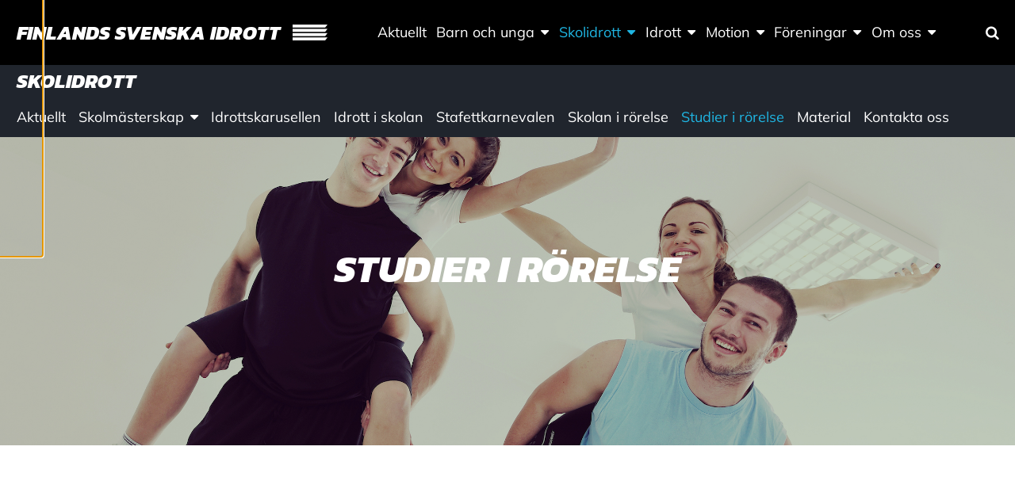

--- FILE ---
content_type: text/html; charset=UTF-8
request_url: https://idrott.fi/studier-i-rorelse/
body_size: 18464
content:
<!doctype html>
<html class="no-js" lang="sv-SE">
  <head>
    <meta charset="UTF-8" />
<meta http-equiv="x-ua-compatible" content="ie=edge">
<meta name="viewport" content="width=device-width, initial-scale=1, shrink-to-fit=no">
<meta property="fb:pages" content="150104951685751" />
<title>Studier i rörelse | Finlands Svenska Idrott</title>

<!-- The SEO Framework av Sybre Waaijer -->
<link rel="canonical" href="https://idrott.fi/studier-i-rorelse/" />
<meta name="description" content="Projektet Studier i rörelse är fortsättningen på Skolan i rörelse och riktar sig till andra stadiets skolor, dvs gymnasier och yrkesläroanstalter." />
<meta property="og:type" content="website" />
<meta property="og:locale" content="sv_SE" />
<meta property="og:site_name" content="Finlands Svenska Idrott" />
<meta property="og:title" content="Studier i rörelse | Finlands Svenska Idrott" />
<meta property="og:description" content="Projektet Studier i rörelse är fortsättningen på Skolan i rörelse och riktar sig till andra stadiets skolor, dvs gymnasier och yrkesläroanstalter. Målsättningen är precis som i Skolan i rörelse att…" />
<meta property="og:url" content="https://idrott.fi/studier-i-rorelse/" />
<meta property="og:image" content="https://idrott.fi/app/uploads/sites/16/2020/08/depositphotos-192828972-xl-2015-e1597748850821.jpg" />
<meta property="og:image:width" content="2362" />
<meta property="og:image:height" content="1328" />
<meta property="og:image:alt" content="Två flickor som sitter på ryggen på två män och ser glada ut" />
<meta name="twitter:card" content="summary_large_image" />
<meta name="twitter:site" content="@idrottfi" />
<meta name="twitter:title" content="Studier i rörelse | Finlands Svenska Idrott" />
<meta name="twitter:description" content="Projektet Studier i rörelse är fortsättningen på Skolan i rörelse och riktar sig till andra stadiets skolor, dvs gymnasier och yrkesläroanstalter. Målsättningen är precis som i Skolan i rörelse att…" />
<meta name="twitter:image" content="https://idrott.fi/app/uploads/sites/16/2020/08/depositphotos-192828972-xl-2015-e1597748850821.jpg" />
<meta name="twitter:image:alt" content="Två flickor som sitter på ryggen på två män och ser glada ut" />
<script type="application/ld+json">{"@context":"https://schema.org","@graph":[{"@type":"WebSite","@id":"https://idrott.fi/#/schema/WebSite","url":"https://idrott.fi/","name":"Finlands Svenska Idrott","inLanguage":"sv-SE","potentialAction":{"@type":"SearchAction","target":{"@type":"EntryPoint","urlTemplate":"https://idrott.fi/search/{search_term_string}/"},"query-input":"required name=search_term_string"},"publisher":{"@type":"Organization","@id":"https://idrott.fi/#/schema/Organization","name":"Finlands Svenska Idrott","url":"https://idrott.fi/","logo":{"@type":"ImageObject","url":"https://idrott.fi/app/uploads/sites/16/2018/06/cropped-pilarna-vit-2000x918-1.png","contentUrl":"https://idrott.fi/app/uploads/sites/16/2018/06/cropped-pilarna-vit-2000x918-1.png","width":87,"height":40}}},{"@type":"WebPage","@id":"https://idrott.fi/studier-i-rorelse/","url":"https://idrott.fi/studier-i-rorelse/","name":"Studier i rörelse | Finlands Svenska Idrott","description":"Projektet Studier i rörelse är fortsättningen på Skolan i rörelse och riktar sig till andra stadiets skolor, dvs gymnasier och yrkesläroanstalter.","inLanguage":"sv-SE","isPartOf":{"@id":"https://idrott.fi/#/schema/WebSite"},"breadcrumb":{"@type":"BreadcrumbList","@id":"https://idrott.fi/#/schema/BreadcrumbList","itemListElement":[{"@type":"ListItem","position":1,"item":"https://idrott.fi/","name":"Finlands Svenska Idrott"},{"@type":"ListItem","position":2,"name":"Studier i rörelse"}]},"potentialAction":{"@type":"ReadAction","target":"https://idrott.fi/studier-i-rorelse/"}}]}</script>
<!-- / The SEO Framework av Sybre Waaijer | 11.27ms meta | 1.65ms boot -->

<link href='https://www.googletagmanager.com' crossorigin rel='preconnect' />
<link rel="alternate" title="oEmbed (JSON)" type="application/json+oembed" href="https://idrott.fi/wp-json/oembed/1.0/embed?url=https%3A%2F%2Fidrott.fi%2Fstudier-i-rorelse%2F&#038;lang=sv" />
<link rel="alternate" title="oEmbed (XML)" type="text/xml+oembed" href="https://idrott.fi/wp-json/oembed/1.0/embed?url=https%3A%2F%2Fidrott.fi%2Fstudier-i-rorelse%2F&#038;format=xml&#038;lang=sv" />
        <script>
            window.addEventListener('gds-cmp.consent.statistics', function (event) {
                window.ga=window.ga||function(){(ga.q=ga.q||[]).push(arguments)};ga.l=+new Date;
                ga('create', 'UA-98415425-1', 'auto');
                ga('send', 'pageview');

                var js = document.createElement('script');
                js.async = !0;
                js.src = 'https://www.google-analytics.com/analytics.js';
                document.head.appendChild(js);
            });
        </script>
                <script>
            window.addEventListener('gds-cmp.consent.statistics', function (event) {
                var s = document.getElementsByTagName('script')[0];
                var j = document.createElement('script');
                j.async = !0;
                j.src = 'https://www.googletagmanager.com/gtag/js?id=AW-854271641';
                s.parentNode.insertBefore(j, s);

                window.dataLayer = window.dataLayer || [];
                function gtag(){dataLayer.push(arguments);}
                gtag('js', new Date());
                gtag('config', 'AW-854271641');
            });
        </script>
        <style id='wp-img-auto-sizes-contain-inline-css' type='text/css'>
img:is([sizes=auto i],[sizes^="auto," i]){contain-intrinsic-size:3000px 1500px}
/*# sourceURL=wp-img-auto-sizes-contain-inline-css */
</style>
<link rel='stylesheet' id='sbi_styles-css' href='https://idrott.fi/app/plugins/instagram-feed-pro/css/sbi-styles.min.css?ver=6.9.0' type='text/css' media='all' />
<link rel='stylesheet' id='wp-block-library-css' href='https://idrott.fi/wp/wp-includes/css/dist/block-library/style.min.css?xyz=sobLQl8dOptdc' type='text/css' media='all' />
<style id='safe-svg-svg-icon-style-inline-css' type='text/css'>
.safe-svg-cover{text-align:center}.safe-svg-cover .safe-svg-inside{display:inline-block;max-width:100%}.safe-svg-cover svg{fill:currentColor;height:100%;max-height:100%;max-width:100%;width:100%}

/*# sourceURL=https://idrott.fi/app/plugins/safe-svg/dist/safe-svg-block-frontend.css */
</style>
<link rel='stylesheet' id='mediaelement-css' href='https://idrott.fi/wp/wp-includes/js/mediaelement/mediaelementplayer-legacy.min.css?ver=4.2.17' type='text/css' media='all' />
<link rel='stylesheet' id='wp-mediaelement-css' href='https://idrott.fi/wp/wp-includes/js/mediaelement/wp-mediaelement.min.css?xyz=sobLQl8dOptdc' type='text/css' media='all' />
<style id='jetpack-sharing-buttons-style-inline-css' type='text/css'>
.jetpack-sharing-buttons__services-list{display:flex;flex-direction:row;flex-wrap:wrap;gap:0;list-style-type:none;margin:5px;padding:0}.jetpack-sharing-buttons__services-list.has-small-icon-size{font-size:12px}.jetpack-sharing-buttons__services-list.has-normal-icon-size{font-size:16px}.jetpack-sharing-buttons__services-list.has-large-icon-size{font-size:24px}.jetpack-sharing-buttons__services-list.has-huge-icon-size{font-size:36px}@media print{.jetpack-sharing-buttons__services-list{display:none!important}}.editor-styles-wrapper .wp-block-jetpack-sharing-buttons{gap:0;padding-inline-start:0}ul.jetpack-sharing-buttons__services-list.has-background{padding:1.25em 2.375em}
/*# sourceURL=https://idrott.fi/app/plugins/jetpack/_inc/blocks/sharing-buttons/view.css */
</style>
<link rel='stylesheet' id='wp-gutenberg-backgrounds/block/css-css' href='https://idrott.fi/app/plugins/wp-gutenberg-backgrounds/dist/style.css?ver=1765818485' type='text/css' media='all' />
<link rel='stylesheet' id='wp-gutenberg-fsi/block/css-css' href='https://idrott.fi/app/plugins/wp-gutenberg-fsi/dist/blocks.style.build.css?ver=1765818485' type='text/css' media='all' />
<link rel='stylesheet' id='wp-gutenberg-postlist/block/css-css' href='https://idrott.fi/app/plugins/wp-gutenberg-postlist/dist/style.css?ver=1765818485' type='text/css' media='all' />
<style id='global-styles-inline-css' type='text/css'>
:root{--wp--preset--aspect-ratio--square: 1;--wp--preset--aspect-ratio--4-3: 4/3;--wp--preset--aspect-ratio--3-4: 3/4;--wp--preset--aspect-ratio--3-2: 3/2;--wp--preset--aspect-ratio--2-3: 2/3;--wp--preset--aspect-ratio--16-9: 16/9;--wp--preset--aspect-ratio--9-16: 9/16;--wp--preset--color--black: #000000;--wp--preset--color--cyan-bluish-gray: #abb8c3;--wp--preset--color--white: #ffffff;--wp--preset--color--pale-pink: #f78da7;--wp--preset--color--vivid-red: #cf2e2e;--wp--preset--color--luminous-vivid-orange: #ff6900;--wp--preset--color--luminous-vivid-amber: #fcb900;--wp--preset--color--light-green-cyan: #7bdcb5;--wp--preset--color--vivid-green-cyan: #00d084;--wp--preset--color--pale-cyan-blue: #8ed1fc;--wp--preset--color--vivid-cyan-blue: #0693e3;--wp--preset--color--vivid-purple: #9b51e0;--wp--preset--color--primary: #1fb5e2;--wp--preset--color--secondary: #ffd816;--wp--preset--color--cta: #ff5964;--wp--preset--color--header: #000000;--wp--preset--color--footer: #000000;--wp--preset--color--gray: #f4f4f4;--wp--preset--gradient--vivid-cyan-blue-to-vivid-purple: linear-gradient(135deg,rgb(6,147,227) 0%,rgb(155,81,224) 100%);--wp--preset--gradient--light-green-cyan-to-vivid-green-cyan: linear-gradient(135deg,rgb(122,220,180) 0%,rgb(0,208,130) 100%);--wp--preset--gradient--luminous-vivid-amber-to-luminous-vivid-orange: linear-gradient(135deg,rgb(252,185,0) 0%,rgb(255,105,0) 100%);--wp--preset--gradient--luminous-vivid-orange-to-vivid-red: linear-gradient(135deg,rgb(255,105,0) 0%,rgb(207,46,46) 100%);--wp--preset--gradient--very-light-gray-to-cyan-bluish-gray: linear-gradient(135deg,rgb(238,238,238) 0%,rgb(169,184,195) 100%);--wp--preset--gradient--cool-to-warm-spectrum: linear-gradient(135deg,rgb(74,234,220) 0%,rgb(151,120,209) 20%,rgb(207,42,186) 40%,rgb(238,44,130) 60%,rgb(251,105,98) 80%,rgb(254,248,76) 100%);--wp--preset--gradient--blush-light-purple: linear-gradient(135deg,rgb(255,206,236) 0%,rgb(152,150,240) 100%);--wp--preset--gradient--blush-bordeaux: linear-gradient(135deg,rgb(254,205,165) 0%,rgb(254,45,45) 50%,rgb(107,0,62) 100%);--wp--preset--gradient--luminous-dusk: linear-gradient(135deg,rgb(255,203,112) 0%,rgb(199,81,192) 50%,rgb(65,88,208) 100%);--wp--preset--gradient--pale-ocean: linear-gradient(135deg,rgb(255,245,203) 0%,rgb(182,227,212) 50%,rgb(51,167,181) 100%);--wp--preset--gradient--electric-grass: linear-gradient(135deg,rgb(202,248,128) 0%,rgb(113,206,126) 100%);--wp--preset--gradient--midnight: linear-gradient(135deg,rgb(2,3,129) 0%,rgb(40,116,252) 100%);--wp--preset--font-size--small: 13px;--wp--preset--font-size--medium: 20px;--wp--preset--font-size--large: 36px;--wp--preset--font-size--x-large: 42px;--wp--preset--spacing--20: 0.44rem;--wp--preset--spacing--30: 0.67rem;--wp--preset--spacing--40: 1rem;--wp--preset--spacing--50: 1.5rem;--wp--preset--spacing--60: 2.25rem;--wp--preset--spacing--70: 3.38rem;--wp--preset--spacing--80: 5.06rem;--wp--preset--shadow--natural: 6px 6px 9px rgba(0, 0, 0, 0.2);--wp--preset--shadow--deep: 12px 12px 50px rgba(0, 0, 0, 0.4);--wp--preset--shadow--sharp: 6px 6px 0px rgba(0, 0, 0, 0.2);--wp--preset--shadow--outlined: 6px 6px 0px -3px rgb(255, 255, 255), 6px 6px rgb(0, 0, 0);--wp--preset--shadow--crisp: 6px 6px 0px rgb(0, 0, 0);}:root { --wp--style--global--content-size: 45rem;--wp--style--global--wide-size: 67.5rem; }:where(body) { margin: 0; }.wp-site-blocks > .alignleft { float: left; margin-right: 2em; }.wp-site-blocks > .alignright { float: right; margin-left: 2em; }.wp-site-blocks > .aligncenter { justify-content: center; margin-left: auto; margin-right: auto; }:where(.is-layout-flex){gap: 0.5em;}:where(.is-layout-grid){gap: 0.5em;}.is-layout-flow > .alignleft{float: left;margin-inline-start: 0;margin-inline-end: 2em;}.is-layout-flow > .alignright{float: right;margin-inline-start: 2em;margin-inline-end: 0;}.is-layout-flow > .aligncenter{margin-left: auto !important;margin-right: auto !important;}.is-layout-constrained > .alignleft{float: left;margin-inline-start: 0;margin-inline-end: 2em;}.is-layout-constrained > .alignright{float: right;margin-inline-start: 2em;margin-inline-end: 0;}.is-layout-constrained > .aligncenter{margin-left: auto !important;margin-right: auto !important;}.is-layout-constrained > :where(:not(.alignleft):not(.alignright):not(.alignfull)){max-width: var(--wp--style--global--content-size);margin-left: auto !important;margin-right: auto !important;}.is-layout-constrained > .alignwide{max-width: var(--wp--style--global--wide-size);}body .is-layout-flex{display: flex;}.is-layout-flex{flex-wrap: wrap;align-items: center;}.is-layout-flex > :is(*, div){margin: 0;}body .is-layout-grid{display: grid;}.is-layout-grid > :is(*, div){margin: 0;}body{padding-top: 0px;padding-right: 0px;padding-bottom: 0px;padding-left: 0px;}a:where(:not(.wp-element-button)){text-decoration: underline;}:root :where(.wp-element-button, .wp-block-button__link){background-color: #32373c;border-width: 0;color: #fff;font-family: inherit;font-size: inherit;font-style: inherit;font-weight: inherit;letter-spacing: inherit;line-height: inherit;padding-top: calc(0.667em + 2px);padding-right: calc(1.333em + 2px);padding-bottom: calc(0.667em + 2px);padding-left: calc(1.333em + 2px);text-decoration: none;text-transform: inherit;}.has-black-color{color: var(--wp--preset--color--black) !important;}.has-cyan-bluish-gray-color{color: var(--wp--preset--color--cyan-bluish-gray) !important;}.has-white-color{color: var(--wp--preset--color--white) !important;}.has-pale-pink-color{color: var(--wp--preset--color--pale-pink) !important;}.has-vivid-red-color{color: var(--wp--preset--color--vivid-red) !important;}.has-luminous-vivid-orange-color{color: var(--wp--preset--color--luminous-vivid-orange) !important;}.has-luminous-vivid-amber-color{color: var(--wp--preset--color--luminous-vivid-amber) !important;}.has-light-green-cyan-color{color: var(--wp--preset--color--light-green-cyan) !important;}.has-vivid-green-cyan-color{color: var(--wp--preset--color--vivid-green-cyan) !important;}.has-pale-cyan-blue-color{color: var(--wp--preset--color--pale-cyan-blue) !important;}.has-vivid-cyan-blue-color{color: var(--wp--preset--color--vivid-cyan-blue) !important;}.has-vivid-purple-color{color: var(--wp--preset--color--vivid-purple) !important;}.has-primary-color{color: var(--wp--preset--color--primary) !important;}.has-secondary-color{color: var(--wp--preset--color--secondary) !important;}.has-cta-color{color: var(--wp--preset--color--cta) !important;}.has-header-color{color: var(--wp--preset--color--header) !important;}.has-footer-color{color: var(--wp--preset--color--footer) !important;}.has-gray-color{color: var(--wp--preset--color--gray) !important;}.has-black-background-color{background-color: var(--wp--preset--color--black) !important;}.has-cyan-bluish-gray-background-color{background-color: var(--wp--preset--color--cyan-bluish-gray) !important;}.has-white-background-color{background-color: var(--wp--preset--color--white) !important;}.has-pale-pink-background-color{background-color: var(--wp--preset--color--pale-pink) !important;}.has-vivid-red-background-color{background-color: var(--wp--preset--color--vivid-red) !important;}.has-luminous-vivid-orange-background-color{background-color: var(--wp--preset--color--luminous-vivid-orange) !important;}.has-luminous-vivid-amber-background-color{background-color: var(--wp--preset--color--luminous-vivid-amber) !important;}.has-light-green-cyan-background-color{background-color: var(--wp--preset--color--light-green-cyan) !important;}.has-vivid-green-cyan-background-color{background-color: var(--wp--preset--color--vivid-green-cyan) !important;}.has-pale-cyan-blue-background-color{background-color: var(--wp--preset--color--pale-cyan-blue) !important;}.has-vivid-cyan-blue-background-color{background-color: var(--wp--preset--color--vivid-cyan-blue) !important;}.has-vivid-purple-background-color{background-color: var(--wp--preset--color--vivid-purple) !important;}.has-primary-background-color{background-color: var(--wp--preset--color--primary) !important;}.has-secondary-background-color{background-color: var(--wp--preset--color--secondary) !important;}.has-cta-background-color{background-color: var(--wp--preset--color--cta) !important;}.has-header-background-color{background-color: var(--wp--preset--color--header) !important;}.has-footer-background-color{background-color: var(--wp--preset--color--footer) !important;}.has-gray-background-color{background-color: var(--wp--preset--color--gray) !important;}.has-black-border-color{border-color: var(--wp--preset--color--black) !important;}.has-cyan-bluish-gray-border-color{border-color: var(--wp--preset--color--cyan-bluish-gray) !important;}.has-white-border-color{border-color: var(--wp--preset--color--white) !important;}.has-pale-pink-border-color{border-color: var(--wp--preset--color--pale-pink) !important;}.has-vivid-red-border-color{border-color: var(--wp--preset--color--vivid-red) !important;}.has-luminous-vivid-orange-border-color{border-color: var(--wp--preset--color--luminous-vivid-orange) !important;}.has-luminous-vivid-amber-border-color{border-color: var(--wp--preset--color--luminous-vivid-amber) !important;}.has-light-green-cyan-border-color{border-color: var(--wp--preset--color--light-green-cyan) !important;}.has-vivid-green-cyan-border-color{border-color: var(--wp--preset--color--vivid-green-cyan) !important;}.has-pale-cyan-blue-border-color{border-color: var(--wp--preset--color--pale-cyan-blue) !important;}.has-vivid-cyan-blue-border-color{border-color: var(--wp--preset--color--vivid-cyan-blue) !important;}.has-vivid-purple-border-color{border-color: var(--wp--preset--color--vivid-purple) !important;}.has-primary-border-color{border-color: var(--wp--preset--color--primary) !important;}.has-secondary-border-color{border-color: var(--wp--preset--color--secondary) !important;}.has-cta-border-color{border-color: var(--wp--preset--color--cta) !important;}.has-header-border-color{border-color: var(--wp--preset--color--header) !important;}.has-footer-border-color{border-color: var(--wp--preset--color--footer) !important;}.has-gray-border-color{border-color: var(--wp--preset--color--gray) !important;}.has-vivid-cyan-blue-to-vivid-purple-gradient-background{background: var(--wp--preset--gradient--vivid-cyan-blue-to-vivid-purple) !important;}.has-light-green-cyan-to-vivid-green-cyan-gradient-background{background: var(--wp--preset--gradient--light-green-cyan-to-vivid-green-cyan) !important;}.has-luminous-vivid-amber-to-luminous-vivid-orange-gradient-background{background: var(--wp--preset--gradient--luminous-vivid-amber-to-luminous-vivid-orange) !important;}.has-luminous-vivid-orange-to-vivid-red-gradient-background{background: var(--wp--preset--gradient--luminous-vivid-orange-to-vivid-red) !important;}.has-very-light-gray-to-cyan-bluish-gray-gradient-background{background: var(--wp--preset--gradient--very-light-gray-to-cyan-bluish-gray) !important;}.has-cool-to-warm-spectrum-gradient-background{background: var(--wp--preset--gradient--cool-to-warm-spectrum) !important;}.has-blush-light-purple-gradient-background{background: var(--wp--preset--gradient--blush-light-purple) !important;}.has-blush-bordeaux-gradient-background{background: var(--wp--preset--gradient--blush-bordeaux) !important;}.has-luminous-dusk-gradient-background{background: var(--wp--preset--gradient--luminous-dusk) !important;}.has-pale-ocean-gradient-background{background: var(--wp--preset--gradient--pale-ocean) !important;}.has-electric-grass-gradient-background{background: var(--wp--preset--gradient--electric-grass) !important;}.has-midnight-gradient-background{background: var(--wp--preset--gradient--midnight) !important;}.has-small-font-size{font-size: var(--wp--preset--font-size--small) !important;}.has-medium-font-size{font-size: var(--wp--preset--font-size--medium) !important;}.has-large-font-size{font-size: var(--wp--preset--font-size--large) !important;}.has-x-large-font-size{font-size: var(--wp--preset--font-size--x-large) !important;}
:where(.wp-block-post-template.is-layout-flex){gap: 1.25em;}:where(.wp-block-post-template.is-layout-grid){gap: 1.25em;}
:where(.wp-block-term-template.is-layout-flex){gap: 1.25em;}:where(.wp-block-term-template.is-layout-grid){gap: 1.25em;}
:where(.wp-block-columns.is-layout-flex){gap: 2em;}:where(.wp-block-columns.is-layout-grid){gap: 2em;}
:root :where(.wp-block-pullquote){font-size: 1.5em;line-height: 1.6;}
/*# sourceURL=global-styles-inline-css */
</style>
<link rel='stylesheet' id='cff_carousel_css-css' href='https://idrott.fi/app/plugins/cff-extensions/cff-carousel/css/carousel.css?ver=1.2.3' type='text/css' media='all' />
<link rel='stylesheet' id='ctf_styles-css' href='https://idrott.fi/app/plugins/custom-twitter-feeds-pro/css/ctf-styles.min.css?ver=2.5.2' type='text/css' media='all' />
<style id='genero-cmp/css-inline-css' type='text/css'>
gds-cmp-modal-dialog{display:none}body.has-gds-cmp-consent--marketing [data-consent-optout=marketing],body.has-gds-cmp-consent--marketing.has-gds-cmp-consent--necessary [data-consent-optout*=marketing][data-consent-optout*=necessary],body.has-gds-cmp-consent--marketing.has-gds-cmp-consent--preferences [data-consent-optout*=marketing][data-consent-optout*=preferences],body.has-gds-cmp-consent--marketing.has-gds-cmp-consent--statistics [data-consent-optout*=marketing][data-consent-optout*=statistics],body.has-gds-cmp-consent--necessary [data-consent-optout=necessary],body.has-gds-cmp-consent--necessary.has-gds-cmp-consent--marketing [data-consent-optout*=necessary][data-consent-optout*=marketing],body.has-gds-cmp-consent--necessary.has-gds-cmp-consent--preferences [data-consent-optout*=necessary][data-consent-optout*=preferences],body.has-gds-cmp-consent--necessary.has-gds-cmp-consent--statistics [data-consent-optout*=necessary][data-consent-optout*=statistics],body.has-gds-cmp-consent--preferences [data-consent-optout=preferences],body.has-gds-cmp-consent--preferences.has-gds-cmp-consent--marketing [data-consent-optout*=preferences][data-consent-optout*=marketing],body.has-gds-cmp-consent--preferences.has-gds-cmp-consent--necessary [data-consent-optout*=preferences][data-consent-optout*=necessary],body.has-gds-cmp-consent--preferences.has-gds-cmp-consent--statistics [data-consent-optout*=preferences][data-consent-optout*=statistics],body.has-gds-cmp-consent--statistics [data-consent-optout=statistics],body.has-gds-cmp-consent--statistics.has-gds-cmp-consent--marketing [data-consent-optout*=statistics][data-consent-optout*=marketing],body.has-gds-cmp-consent--statistics.has-gds-cmp-consent--necessary [data-consent-optout*=statistics][data-consent-optout*=necessary],body.has-gds-cmp-consent--statistics.has-gds-cmp-consent--preferences [data-consent-optout*=statistics][data-consent-optout*=preferences],body:not(.has-gds-cmp-consent--marketing) [data-consent-optin*=marketing],body:not(.has-gds-cmp-consent--necessary) [data-consent-optin*=necessary],body:not(.has-gds-cmp-consent--preferences) [data-consent-optin*=preferences],body:not(.has-gds-cmp-consent--statistics) [data-consent-optin*=statistics]{display:none!important}

/*# sourceURL=https://idrott.fi/app/plugins/genero-cmp/dist/main.css */
</style>
<link rel='stylesheet' id='sage/main.css-css' href='https://idrott.fi/app/themes/fsi/dist/styles/main_88cb7cc8.css' type='text/css' media='all' />
<style id='sage/main.css-inline-css' type='text/css'>
/**
 * Used by theme.scss
 *
 * Inlined from foundation
 */
/**
 * General color classes.
 */
body {
  background-color: #ffffff !important;
  color: #0a0a0a !important;
}
cite {
  color: #0a0a0a;
}
blockquote {
  border-left-color: #0a0a0a;
}
blockquote p {
  color: #0a0a0a;
}
tbody tr {
  border-bottom-color: rgba(10, 10, 10, 0.1);
}
thead, tbody, tfoot {
  border-color: rgba(10, 10, 10, 0.1);
}
hr, .wp-block-separator {
  border-color: rgba(10, 10, 10, 0.2);
}
.wp-block-genero-instafeed__item {
  background-color: rgba(10, 10, 10, 0.05);
}
.wp-block-genero-instafeed__link:hover, .wp-block-genero-instafeed__link:focus {
  background-color: rgba(10, 10, 10, 0.1);
}
.teaser__readmore, .menu .is-active > a, .dropdown.menu > li.is-active > a, .dropdown.menu .is-active > a, .l-header .menu a.active, .l-header .menu a:hover, .l-header .menu a:focus, a {
  color: #1fb5e2;
}
.button:not(.wp-color-result), .wp-block-button > .wp-block-button__link, .wp-block-fsi-cta__link {
  background-color: #0a0a0a !important;
  color: #ffffff !important;
}
.button:not(.wp-color-result).has-primary-color, .wp-block-button > .wp-block-button__link.has-primary-color, .wp-block-fsi-cta__link.has-primary-color {
  color: #1fb5e2 !important;
}
.button:not(.wp-color-result).has-primary-background-color, .wp-block-button > .wp-block-button__link.has-primary-background-color, .wp-block-fsi-cta__link.has-primary-background-color {
  background-color: #1fb5e2 !important;
}
.button:not(.wp-color-result).has-secondary-color, .wp-block-button > .wp-block-button__link.has-secondary-color, .wp-block-fsi-cta__link.has-secondary-color {
  color: #ffd816 !important;
}
.button:not(.wp-color-result).has-secondary-background-color, .wp-block-button > .wp-block-button__link.has-secondary-background-color, .wp-block-fsi-cta__link.has-secondary-background-color {
  background-color: #ffd816 !important;
}
.button:not(.wp-color-result).has-cta-color, .wp-block-button > .wp-block-button__link.has-cta-color, .wp-block-fsi-cta__link.has-cta-color {
  color: #ff5964 !important;
}
.button:not(.wp-color-result).has-cta-background-color, .wp-block-button > .wp-block-button__link.has-cta-background-color, .wp-block-fsi-cta__link.has-cta-background-color {
  background-color: #ff5964 !important;
}
.button:not(.wp-color-result).has-footer-color, .wp-block-button > .wp-block-button__link.has-footer-color, .wp-block-fsi-cta__link.has-footer-color {
  color: #000000 !important;
}
.button:not(.wp-color-result).has-footer-background-color, .wp-block-button > .wp-block-button__link.has-footer-background-color, .wp-block-fsi-cta__link.has-footer-background-color {
  background-color: #000000 !important;
}
.button:not(.wp-color-result).has-header-color, .wp-block-button > .wp-block-button__link.has-header-color, .wp-block-fsi-cta__link.has-header-color {
  color: #000000 !important;
}
.button:not(.wp-color-result).has-header-background-color, .wp-block-button > .wp-block-button__link.has-header-background-color, .wp-block-fsi-cta__link.has-header-background-color {
  background-color: #000000 !important;
}
.button:not(.wp-color-result).has-black-color, .wp-block-button > .wp-block-button__link.has-black-color, .wp-block-fsi-cta__link.has-black-color {
  color: #0a0a0a !important;
}
.button:not(.wp-color-result).has-black-background-color, .wp-block-button > .wp-block-button__link.has-black-background-color, .wp-block-fsi-cta__link.has-black-background-color {
  background-color: #0a0a0a !important;
}
.button:not(.wp-color-result).has-white-color, .wp-block-button > .wp-block-button__link.has-white-color, .wp-block-fsi-cta__link.has-white-color {
  color: #ffffff !important;
}
.button:not(.wp-color-result).has-white-background-color, .wp-block-button > .wp-block-button__link.has-white-background-color, .wp-block-fsi-cta__link.has-white-background-color {
  background-color: #ffffff !important;
}
.button:not(.wp-color-result).has-gray-color, .wp-block-button > .wp-block-button__link.has-gray-color, .wp-block-fsi-cta__link.has-gray-color {
  color: #f4f4f4 !important;
}
.button:not(.wp-color-result).has-gray-background-color, .wp-block-button > .wp-block-button__link.has-gray-background-color, .wp-block-fsi-cta__link.has-gray-background-color {
  background-color: #f4f4f4 !important;
}
.l-header {
  background-color: #000000 !important;
  color: #ffffff !important;
}
.l-header .is-dropdown-submenu, .l-header .search-dropdown {
  background-color: #000000 !important;
  color: #ffffff !important;
}
.l-header .fa-search {
  color: #ffffff;
}
.l-footer--site {
  background-color: #000000 !important;
  color: #ffffff !important;
}
.l-header__bar--desktop .secondary_navigation__wrapper {
  background-color: #20252d !important;
  color: #ffffff !important;
}
.l-header__bar--desktop .secondary_navigation__wrapper .is-dropdown-submenu {
  background-color: #20252d !important;
  color: #ffffff !important;
}
.wp-block-fsi-cta, .wp-block-cover, .wp-block-cover-image {
  color: #ffffff;
}
h1, .edit-post-visual-editor h1, .h1, .edit-post-visual-editor .h1, h2, .edit-post-visual-editor h2, .h2, .edit-post-visual-editor .h2, .wp-block-cover .wp-block-cover-text, .edit-post-visual-editor .wp-block-cover .wp-block-cover-text, .wp-block-cover-image .wp-block-cover-image-text, .edit-post-visual-editor .wp-block-cover-image .wp-block-cover-image-text {
  text-decoration-color: #1fb5e2;
}
.page__title::after {
  background-color: #1fb5e2;
}
[data-background-color="primary"], .has-primary-background-color {
  background-color: #1fb5e2 !important;
  color: #ffffff !important;
}
[data-background-color="primary"] .site-logo__image svg, .has-primary-background-color .site-logo__image svg {
  fill: #ffffff;
}
[data-background-color="secondary"], .has-secondary-background-color {
  background-color: #ffd816 !important;
  color: #0a0a0a !important;
}
[data-background-color="secondary"] .site-logo__image svg, .has-secondary-background-color .site-logo__image svg {
  fill: #0a0a0a;
}
[data-background-color="cta"], .has-cta-background-color {
  background-color: #ff5964 !important;
  color: #ffffff !important;
}
[data-background-color="cta"] .site-logo__image svg, .has-cta-background-color .site-logo__image svg {
  fill: #ffffff;
}
[data-background-color="footer"], .has-footer-background-color {
  background-color: #000000 !important;
  color: #ffffff !important;
}
[data-background-color="footer"] .site-logo__image svg, .has-footer-background-color .site-logo__image svg {
  fill: #ffffff;
}
[data-background-color="header"], .has-header-background-color {
  background-color: #000000 !important;
  color: #ffffff !important;
}
[data-background-color="header"] .site-logo__image svg, .has-header-background-color .site-logo__image svg {
  fill: #ffffff;
}
[data-background-color="black"], .has-black-background-color {
  background-color: #0a0a0a !important;
  color: #ffffff !important;
}
[data-background-color="black"] .site-logo__image svg, .has-black-background-color .site-logo__image svg {
  fill: #ffffff;
}
[data-background-color="white"], .has-white-background-color {
  background-color: #ffffff !important;
  color: #0a0a0a !important;
}
[data-background-color="white"] .site-logo__image svg, .has-white-background-color .site-logo__image svg {
  fill: #0a0a0a;
}
[data-background-color="gray"], .has-gray-background-color {
  background-color: #f4f4f4 !important;
  color: #0a0a0a !important;
}
[data-background-color="gray"] .site-logo__image svg, .has-gray-background-color .site-logo__image svg {
  fill: #0a0a0a;
}
.has-primary-color {
  color: #1fb5e2 !important;
}
.has-secondary-color {
  color: #ffd816 !important;
}
.has-cta-color {
  color: #ff5964 !important;
}
.has-footer-color {
  color: #000000 !important;
}
.has-header-color {
  color: #000000 !important;
}
.has-black-color {
  color: #0a0a0a !important;
}
.has-white-color {
  color: #ffffff !important;
}
.has-gray-color {
  color: #f4f4f4 !important;
}
:root { --fsi-body-font-family: 'Mulish'; }:root { --fsi-header-font-family: 'Kanit-800italic'; }
/*# sourceURL=sage%2Fmain.css-inline-css */
</style>
<link rel='stylesheet' id='sage/icons.css-css' href='https://idrott.fi/app/themes/fsi/dist/styles/icons_88cb7cc8.css' type='text/css' media='all' />
<script type="text/javascript" src="https://idrott.fi/wp/wp-includes/js/jquery/jquery.min.js?ver=3.7.1" id="jquery-core-js"></script>
<script type="text/javascript" src="https://idrott.fi/wp/wp-includes/js/jquery/jquery-migrate.min.js?ver=3.4.1" id="jquery-migrate-js"></script>
<script type="text/javascript" id="genero-cmp/js-js-extra">
/* <![CDATA[ */
var gdsCmp = {"consents":[{"id":"necessary","label":"N\u00f6dv\u00e4ndig","description":"Dessa cookies hj\u00e4lper oss att m\u00e4ta och optimera v\u00e5r marknadsf\u00f6ring.","necessary":true,"consent":true,"gtmConsentModes":["security_storage"],"wpConsentApiCategory":"functional"},{"id":"preferences","label":"Inst\u00e4llningar","description":"Cookies f\u00f6r inst\u00e4llningar l\u00e5ter en webbplats komma ih\u00e5g information som \u00e4ndrar hur webbplatsen fungerar eller visas. Detta kan t.ex. vara f\u00f6redraget spr\u00e5k eller regionen du befinner dig i.","necessary":false,"consent":false,"gtmConsentModes":["functionality_storage","personalization_storage"],"wpConsentApiCategory":"preferences"},{"id":"statistics","label":"Statistik","description":"F\u00f6r att f\u00f6rb\u00e4ttra v\u00e5r hemsida samlar vi anonym information som \u00e4r till f\u00f6r statistikf\u00f6ring och analyser. Med hj\u00e4lp av dessa cookies kan vi t.ex f\u00f6ja med hur m\u00e5nga bes\u00f6kare sidan har eller hur l\u00e4nge de stannat p\u00e5 sidan. Detta hj\u00e4lper oss att skapa en b\u00e4ttre anv\u00e4ndarupplevelse.","necessary":false,"consent":false,"gtmConsentModes":["analytics_storage"],"wpConsentApiCategory":"statistics"},{"id":"marketing","label":"Marknadsf\u00f6ring","description":"Dessa cookies \u00e4r n\u00f6dv\u00e4ndiga f\u00f6r att sidan skall fungera korrekt.","necessary":false,"consent":false,"gtmConsentModes":["ad_storage","ad_user_data","ad_personalization"],"wpConsentApiCategory":"marketing"}],"necessary_cookies":["wp-settings-","wp-settings-time-","wordpress_test_cookie","wordpress_logged_in_","wordpress_sec_","wp_woocommerce_session_","woocommerce_cart_hash","woocommerce_items_in_cart"]};
//# sourceURL=genero-cmp%2Fjs-js-extra
/* ]]> */
</script>
<script type="text/javascript" id="genero-cmp/js-js-before">
/* <![CDATA[ */
(()=>{"use strict";function e(t){return e="function"==typeof Symbol&&"symbol"==typeof Symbol.iterator?function(e){return typeof e}:function(e){return e&&"function"==typeof Symbol&&e.constructor===Symbol&&e!==Symbol.prototype?"symbol":typeof e},e(t)}function t(t){var n=function(t,n){if("object"!=e(t)||!t)return t;var o=t[Symbol.toPrimitive];if(void 0!==o){var r=o.call(t,n||"default");if("object"!=e(r))return r;throw new TypeError("@@toPrimitive must return a primitive value.")}return("string"===n?String:Number)(t)}(t,"string");return"symbol"==e(n)?n:n+""}function n(e,n,o){return(n=t(n))in e?Object.defineProperty(e,n,{value:o,enumerable:!0,configurable:!0,writable:!0}):e[n]=o,e}function o(e){return e?.constructor===Object}function r(){window.dataLayer=window.dataLayer||[],window.dataLayer.push(arguments),console.debug("gtag",...arguments)}function i(e,t){var n=Object.keys(e);if(Object.getOwnPropertySymbols){var o=Object.getOwnPropertySymbols(e);t&&(o=o.filter((function(t){return Object.getOwnPropertyDescriptor(e,t).enumerable}))),n.push.apply(n,o)}return n}function s(e){for(var t=1;t<arguments.length;t++){var o=null!=arguments[t]?arguments[t]:{};t%2?i(Object(o),!0).forEach((function(t){n(e,t,o[t])})):Object.getOwnPropertyDescriptors?Object.defineProperties(e,Object.getOwnPropertyDescriptors(o)):i(Object(o)).forEach((function(t){Object.defineProperty(e,t,Object.getOwnPropertyDescriptor(o,t))}))}return e}const c="gds-consent",a="necessary",d="marketing",u="statistics";function f(){return function(e){let t={consents:{},version:void 0};try{const n=JSON.parse(decodeURIComponent(e));o(n)&&(o(n.consents)&&(t.consents=n.consents),"number"==typeof n.version&&(t.version=n.version))}catch(n){if("string"==typeof e&&/[0-9](,[01])+/.test(e)){const n=e.split(",");t=s(s({},t),{version:n.shift()||void 0,consents:{[a]:"1"===n.shift(),[u]:"1"===n.shift(),[d]:"1"===n.shift()}})}}return t}(function(e){const t=`; ${document.cookie}`.split(`; ${e}=`);return 2===t.length?t.pop().split(";").shift():null}(c))}function p(){const e=window.gdsCmp.getConsentData(),t={ad_storage:"denied",ad_user_data:"denied",ad_personalization:"denied",analytics_storage:"denied",functionality_storage:"denied",personalization_storage:"denied",security_storage:"granted"};for(const[n,o]of Object.entries(e.consents)){const e=window.gdsCmp?.consents?.find?.((e=>e.id===n));if(e)for(const n of e.gtmConsentModes)t[n]=!0===o?"granted":"denied"}r("consent","update",t),r("set",{consents:t})}function l(){window.fbq&&(window.gdsCmp.hasConsent(d,u)?(window.fbq("consent","grant"),console.debug("meta pixel consent granted")):(window.fbq("consent","revoke"),console.debug("meta pixel consent revoked")))}function b(){window.ttq&&(window.gdsCmp.hasConsent(d,u)?(window.ttq.enableCookie(),console.debug("tiktok enable cookies.")):(window.ttq.disableCookie(),console.debug("tiktok disable cookies.")))}function g(){if(window.wp_set_consent)for(const e of window.gdsCmp.consents)e.wpConsentApiCategory&&window.wp_set_consent(e.wpConsentApiCategory,window.gdsCmp.hasConsent(e.id)?"allow":"deny")}function w(e,t){var n=Object.keys(e);if(Object.getOwnPropertySymbols){var o=Object.getOwnPropertySymbols(e);t&&(o=o.filter((function(t){return Object.getOwnPropertyDescriptor(e,t).enumerable}))),n.push.apply(n,o)}return n}window.gdsCmp=function(e){for(var t=1;t<arguments.length;t++){var o=null!=arguments[t]?arguments[t]:{};t%2?w(Object(o),!0).forEach((function(t){n(e,t,o[t])})):Object.getOwnPropertyDescriptors?Object.defineProperties(e,Object.getOwnPropertyDescriptors(o)):w(Object(o)).forEach((function(t){Object.defineProperty(e,t,Object.getOwnPropertyDescriptor(o,t))}))}return e}({hasConsent:function(...e){const t=window.gdsCmp.getConsentData();return e.every((e=>!0===t.consents?.[e]))},getConsentData:f},window.gdsCmp||{}),r("consent","default",{ad_storage:"denied",ad_user_data:"denied",ad_personalization:"denied",analytics_storage:"denied",functionality_storage:"denied",personalization_storage:"denied",security_storage:"granted"});Object.keys(f().consents).length>0&&function(e=!1){[p,l,b,g].forEach((t=>{e?t():setTimeout(t,0)}))}(!0)})();
//# sourceURL=genero-cmp%2Fjs-js-before
/* ]]> */
</script>
<script type="text/javascript" src="https://idrott.fi/app/plugins/genero-cmp/dist/main.js?ver=1765818482" id="genero-cmp/js-js" async="async" data-wp-strategy="async"></script>
<script type="text/javascript">
/* <![CDATA[ */

            var dataLayer = dataLayer || [];
            dataLayer.push({"visitorLoginState":"logged-out","visitorType":"visitor-logged-out","visitorRegistrationDate":"","pagePostType":"page","pagePostType2":"single-page","pagePostTerms":{"language":["Svenska"]},"postID":6303,"postFormat":"standard"});
        
/* ]]> */
</script>
<script type="text/javascript">
/* <![CDATA[ */

            (function(w,d,s,l,i){w[l]=w[l]||[];w[l].push({'gtm.start':
            new Date().getTime(),event:'gtm.js'});var f=d.getElementsByTagName(s)[0],
            j=d.createElement(s),dl=l!='dataLayer'?'&l='+l:'';j.async=true;j.src=
            'https://www.googletagmanager.com/gtm.js?id='+i+dl;var n=d.querySelector('[nonce]');
            n&&j.setAttribute('nonce',n.nonce||n.getAttribute('nonce'));f.parentNode.insertBefore(j,f);
            console.debug('load gtm');
            })(window,document,'script','dataLayer','GTM-WJHK2F8C');
        
/* ]]> */
</script>
<link rel="EditURI" type="application/rsd+xml" title="RSD" href="https://idrott.fi/wp/xmlrpc.php?rsd" />
    <script>
        window.addEventListener('genero-cmp-accept', function (event) {
            if (event.detail.consents['consent-marketing'] !== '1') {
                return;
            }

            !function(f,b,e,v,n,t,s) {if(f.fbq)return;n=f.fbq=function(){n.callMethod?n.callMethod.apply(n,arguments):n.queue.push(arguments)};if(!f._fbq)f._fbq=n;n.push=n;n.loaded=!0;n.version='2.0';n.queue=[];t=b.createElement(e);t.async=!0;t.src=v;s=b.getElementsByTagName(e)[0];s.parentNode.insertBefore(t,s)}(window,document,'script','https://connect.facebook.net/en_US/fbevents.js');
            fbq('init', '1309151362502945');
            fbq('track', 'PageView');
        });
    </script>
    <noscript><img height="1" width="1" src="https://www.facebook.com/tr?id=1309151362502945&ev=PageView&noscript=1"/></noscript>
    <link rel="icon" href="https://idrott.fi/app/uploads/sites/16/2018/11/cropped-pilarna-svart-300x138-32x32.png" sizes="32x32" />
<link rel="icon" href="https://idrott.fi/app/uploads/sites/16/2018/11/cropped-pilarna-svart-300x138-192x192.png" sizes="192x192" />
<link rel="apple-touch-icon" href="https://idrott.fi/app/uploads/sites/16/2018/11/cropped-pilarna-svart-300x138-180x180.png" />
<meta name="msapplication-TileImage" content="https://idrott.fi/app/uploads/sites/16/2018/11/cropped-pilarna-svart-300x138-270x270.png" />
		<style type="text/css" id="wp-custom-css">
			.hyphenate {
  word-wrap: break-word;
  overflow-wrap: break-word;

	-webkit-hyphens: auto;
  -moz-hyphens: auto;
  hyphens: auto;
}		</style>
		
      </head>
  <body class="wp-singular page-template-default page page-id-6303 wp-custom-logo wp-theme-fsiresources studier-i-rorelse sticky-footer" data-template="page.twig">
    <gds-cmp-modal-dialog
    class="cookie-consent"
    aria-labelledby="cc-heading"
    aria-describedby="cc-description"
    persistent
    scroll-lock
    data-cookie-consent-hash="0d7555b001c8bc3a6837585c5cebc0f6"
    id="gds-cmp-modal-dialog"
    data-configs="{&quot;lang&quot;:&quot;sv_SE&quot;,&quot;consents&quot;:[{&quot;id&quot;:&quot;necessary&quot;,&quot;label&quot;:&quot;N\u00f6dv\u00e4ndig&quot;,&quot;description&quot;:&quot;Dessa cookies hj\u00e4lper oss att m\u00e4ta och optimera v\u00e5r marknadsf\u00f6ring.&quot;,&quot;necessary&quot;:true,&quot;consent&quot;:true,&quot;gtmConsentModes&quot;:[&quot;security_storage&quot;],&quot;wpConsentApiCategory&quot;:&quot;functional&quot;},{&quot;id&quot;:&quot;preferences&quot;,&quot;label&quot;:&quot;Inst\u00e4llningar&quot;,&quot;description&quot;:&quot;Cookies f\u00f6r inst\u00e4llningar l\u00e5ter en webbplats komma ih\u00e5g information som \u00e4ndrar hur webbplatsen fungerar eller visas. Detta kan t.ex. vara f\u00f6redraget spr\u00e5k eller regionen du befinner dig i.&quot;,&quot;necessary&quot;:false,&quot;consent&quot;:false,&quot;gtmConsentModes&quot;:[&quot;functionality_storage&quot;,&quot;personalization_storage&quot;],&quot;wpConsentApiCategory&quot;:&quot;preferences&quot;},{&quot;id&quot;:&quot;statistics&quot;,&quot;label&quot;:&quot;Statistik&quot;,&quot;description&quot;:&quot;F\u00f6r att f\u00f6rb\u00e4ttra v\u00e5r hemsida samlar vi anonym information som \u00e4r till f\u00f6r statistikf\u00f6ring och analyser. Med hj\u00e4lp av dessa cookies kan vi t.ex f\u00f6ja med hur m\u00e5nga bes\u00f6kare sidan har eller hur l\u00e4nge de stannat p\u00e5 sidan. Detta hj\u00e4lper oss att skapa en b\u00e4ttre anv\u00e4ndarupplevelse.&quot;,&quot;necessary&quot;:false,&quot;consent&quot;:false,&quot;gtmConsentModes&quot;:[&quot;analytics_storage&quot;],&quot;wpConsentApiCategory&quot;:&quot;statistics&quot;},{&quot;id&quot;:&quot;marketing&quot;,&quot;label&quot;:&quot;Marknadsf\u00f6ring&quot;,&quot;description&quot;:&quot;Dessa cookies \u00e4r n\u00f6dv\u00e4ndiga f\u00f6r att sidan skall fungera korrekt.&quot;,&quot;necessary&quot;:false,&quot;consent&quot;:false,&quot;gtmConsentModes&quot;:[&quot;ad_storage&quot;,&quot;ad_user_data&quot;,&quot;ad_personalization&quot;],&quot;wpConsentApiCategory&quot;:&quot;marketing&quot;}]}"
>
    <h2 id="cc-heading">Cookie-inställningar</h2>
    <p id="cc-description">
        Vi använder cookies för att ge dig en bättre användarupplevelse och personlig service. Genom att samtycka till användningen av cookies kan vi utveckla en ännu bättre tjänst och tillhandahålla innehåll som är intressant för dig. Du har kontroll över dina cookiepreferenser och kan ändra dem när som helst. Läs mer om våra cookies.    </p>

            <div id="cookie-settings" class="cookie-consent__cookies">
            <gds-cmp-accordion>
                                    <gds-cmp-accordion-item>
                        <label slot="label">
                            <input
                                type="checkbox"
                                name="cookie-consent"
                                                                    required
                                                                                                    checked
                                    disabled
                                                                value="necessary"
                            >
                            Nödvändig                        </label>

                        <i slot="icon" class="fa fa-solid fa-chevron-down"></i>
                        <p>Dessa cookies hjälper oss att mäta och optimera vår marknadsföring.</p>
                    </gds-cmp-accordion-item>
                                    <gds-cmp-accordion-item>
                        <label slot="label">
                            <input
                                type="checkbox"
                                name="cookie-consent"
                                                                                                value="preferences"
                            >
                            Inställningar                        </label>

                        <i slot="icon" class="fa fa-solid fa-chevron-down"></i>
                        <p>Cookies för inställningar låter en webbplats komma ihåg information som ändrar hur webbplatsen fungerar eller visas. Detta kan t.ex. vara föredraget språk eller regionen du befinner dig i.</p>
                    </gds-cmp-accordion-item>
                                    <gds-cmp-accordion-item>
                        <label slot="label">
                            <input
                                type="checkbox"
                                name="cookie-consent"
                                                                                                value="statistics"
                            >
                            Statistik                        </label>

                        <i slot="icon" class="fa fa-solid fa-chevron-down"></i>
                        <p>För att förbättra vår hemsida samlar vi anonym information som är till för statistikföring och analyser. Med hjälp av dessa cookies kan vi t.ex föja med hur många besökare sidan har eller hur länge de stannat på sidan. Detta hjälper oss att skapa en bättre användarupplevelse.</p>
                    </gds-cmp-accordion-item>
                                    <gds-cmp-accordion-item>
                        <label slot="label">
                            <input
                                type="checkbox"
                                name="cookie-consent"
                                                                                                value="marketing"
                            >
                            Marknadsföring                        </label>

                        <i slot="icon" class="fa fa-solid fa-chevron-down"></i>
                        <p>Dessa cookies är nödvändiga för att sidan skall fungera korrekt.</p>
                    </gds-cmp-accordion-item>
                            </gds-cmp-accordion>
        </div>
        <div class="wp-block-buttons is-layout-flex cookie-consent__buttons">
        <div class="wp-block-button is-style-outline" id="accept-selected-button">
            <button
                data-cookie-consent-accept-selected
                class="wp-block-button__link"
            >Acceptera utvalda cookies</button>
        </div>

        <div class="wp-block-button is-style-outline">
            <gds-cmp-toggle-button
                persistent
                aria-controls="cookie-settings accept-selected-button"
                class="wp-block-button__link"
            >Redigera cookies</gds-cmp-toggle-button>
        </div>

        <div class="wp-block-button is-style-outline">
            <button
                data-cookie-consent-decline-all
                class="wp-block-button__link"
            >Avvisa alla</button>
        </div>

        <div class="wp-block-button">
            <button
                data-cookie-consent-accept-all
                class="wp-block-button__link"
            >Acceptera alla cookies</button>
        </div>
    </div>
</gds-cmp-modal-dialog>

    <header id="header" class="l-header headroom sticky-footer__header has-secondary-menu" data-toggler=".active">
      





<div class="l-header__bar--mobile title-bar hide-for-large grid-container">
  <div class="grid-x align-middle">
    <div class="cell auto">
        <a href="https://idrott.fi/" class="site-logo site-logo--current" rel="home" aria-label="Finlands Svenska Idrott framsida">
  <span class="site-logo__name">Finlands Svenska Idrott</span>
      <img class="site-logo__image" src="https://idrott.fi/app/uploads/sites/16/2018/06/cropped-pilarna-vit-2000x918-1.png"
              style="height: 20px; width: 44px"
            title="Finlands Svenska Idrott logo"
      alt=""
      aria-hidden="true"
    >
    <span class="site-logo__description"></span>
</a>

    </div>

    
    <div class="cell shrink">
      <button
        id="nav-toggler"
        data-toggler=".active"
        class="l-header__nav-toggle menu-icon"
        type="button"
        data-toggle="primary-menu--mobile nav-toggler header"
      >
        <span></span>
        <span class="show-for-sr">Visa meny</span>
      </button>
    </div>
  </div>
</div>

<div
  id="primary-menu--mobile"
  class="l-header__nav--mobile grid-y grid-margin-y hide-for-large"
  role="navigation"
  data-toggler
  data-animate="slide-in-down slide-out-up fast"
  style="display: none;"
>
  <div class="cell align-middle">
      <ul
    class=" primary_navigation vertical menu accordion-menu cell"
    data-accordion-menu
    data-submenu-toggle="true"
    data-multi-open="false"
  >
                  
  <li class="menu-item menu-item-type-post_type menu-item-object-page menu-item-87 primary_navigation__item">
    <a href="https://idrott.fi/aktuellt/" class=" primary_navigation__link  is-level-1 ">Aktuellt</a>
      </li>

                  
  <li class="menu-item menu-item-type-post_type menu-item-object-page menu-item-88 menu-item-has-children primary_navigation__item">
    <a href="https://idrott.fi/barnochunga/" class=" primary_navigation__link  is-level-1 ">Barn och unga</a>
          <ul class="menu vertical nested ">
                          
  <li class="menu-item menu-item-type-post_type menu-item-object-page menu-item-6185 menu-item-has-children primary_navigation__item">
    <a href="https://idrott.fi/barnochunga/smabarnspedagogik/" class=" primary_navigation__link  is-level-2 ">Småbarnspedagogik</a>
          <ul class="menu vertical nested ">
                          
  <li class="menu-item menu-item-type-post_type menu-item-object-page menu-item-8697 primary_navigation__item">
    <a href="https://idrott.fi/barnochunga/smabarnspedagogik/smabarnspedagogiken-kurser/" class=" primary_navigation__link  is-level-3 ">Kurser</a>
      </li>

                          
  <li class="menu-item menu-item-type-post_type menu-item-object-page menu-item-14672 primary_navigation__item">
    <a href="https://idrott.fi/barnochunga/smabarnspedagogik/material/" class=" primary_navigation__link  is-level-3 ">Material</a>
      </li>

              </ul>
      </li>

                          
  <li class="menu-item menu-item-type-post_type menu-item-object-page menu-item-17039 primary_navigation__item">
    <a href="https://idrott.fi/barnochunga/kurser/" class=" primary_navigation__link  is-level-2 ">Grundskola & andra stadiet</a>
      </li>

                          
  <li class="menu-item menu-item-type-post_type menu-item-object-page menu-item-2856 menu-item-has-children primary_navigation__item">
    <a href="https://idrott.fi/barnochunga/inspiration/" class=" primary_navigation__link  is-level-2 ">Inspiration</a>
          <ul class="menu vertical nested ">
                          
  <li class="menu-item menu-item-type-post_type menu-item-object-page menu-item-24616 primary_navigation__item">
    <a href="https://idrott.fi/?page_id=24599" class=" primary_navigation__link  is-level-3 ">BUU-loppet</a>
      </li>

                          
  <li class="menu-item menu-item-type-post_type menu-item-object-page menu-item-24145 primary_navigation__item">
    <a href="https://idrott.fi/barnochunga/inspiration/sommaraventyret/" class=" primary_navigation__link  is-level-3 ">Sommaräventyret</a>
      </li>

                          
  <li class="menu-item menu-item-type-post_type menu-item-object-page menu-item-23596 primary_navigation__item">
    <a href="https://idrott.fi/?page_id=18521" class=" primary_navigation__link  is-level-3 ">UT OCH SPRING</a>
      </li>

                          
  <li class="menu-item menu-item-type-post_type menu-item-object-page menu-item-23010 primary_navigation__item">
    <a href="https://idrott.fi/lektionsplan-mera-ute-for-daghem-och-forskolor/" class=" primary_navigation__link  is-level-3 ">Lektionsplan mera ute för daghem och förskolor</a>
      </li>

                          
  <li class="menu-item menu-item-type-post_type menu-item-object-page menu-item-23510 primary_navigation__item">
    <a href="https://idrott.fi/inspiration/var-utmaning/" class=" primary_navigation__link  is-level-3 ">Hoppa ruta</a>
      </li>

                          
  <li class="menu-item menu-item-type-post_type menu-item-object-page menu-item-16921 primary_navigation__item">
    <a href="https://idrott.fi/barnochunga/inspiration/ute-tabata/" class=" primary_navigation__link  is-level-3 ">Tabata</a>
      </li>

                          
  <li class="menu-item menu-item-type-post_type menu-item-object-page menu-item-7310 primary_navigation__item">
    <a href="https://idrott.fi/barnochunga/inspiration/barmarks-och-utelekar/" class=" primary_navigation__link  is-level-3 ">Barmarksbana- och utelekar</a>
      </li>

                          
  <li class="menu-item menu-item-type-post_type menu-item-object-page menu-item-5544 primary_navigation__item">
    <a href="https://idrott.fi/?page_id=2267" class=" primary_navigation__link  is-level-3 ">Julkalendrar</a>
      </li>

                          
  <li class="menu-item menu-item-type-post_type menu-item-object-page menu-item-9774 primary_navigation__item">
    <a href="https://idrott.fi/barnochunga/inspiration/jatte-starka-barn/" class=" primary_navigation__link  is-level-3 ">Jättestarka barn</a>
      </li>

                          
  <li class="menu-item menu-item-type-custom menu-item-object-custom menu-item-14935 primary_navigation__item">
    <a href="https://lekar.folkhalsan.fi/" class=" primary_navigation__link  is-level-3 ">Lekbanken</a>
      </li>

                          
  <li class="menu-item menu-item-type-post_type menu-item-object-page menu-item-6110 primary_navigation__item">
    <a href="https://idrott.fi/barnochunga/inspiration/lugna-barn/" class=" primary_navigation__link  is-level-3 ">Lugna Barn</a>
      </li>

                          
  <li class="menu-item menu-item-type-post_type menu-item-object-page menu-item-4204 primary_navigation__item">
    <a href="https://idrott.fi/barnochunga/inspiration/masterskap-pa-garden/" class=" primary_navigation__link  is-level-3 ">Mästerskap på gården</a>
      </li>

                          
  <li class="menu-item menu-item-type-post_type menu-item-object-page menu-item-5761 primary_navigation__item">
    <a href="https://idrott.fi/barnochunga/inspiration/fotbana/" class=" primary_navigation__link  is-level-3 ">Rörelsebana för kvicka fötter</a>
      </li>

                          
  <li class="menu-item menu-item-type-post_type menu-item-object-page menu-item-5918 primary_navigation__item">
    <a href="https://idrott.fi/barnochunga/inspiration/rorelsebingo/" class=" primary_navigation__link  is-level-3 ">Rörelsebingo</a>
      </li>

                          
  <li class="menu-item menu-item-type-post_type menu-item-object-page menu-item-5414 primary_navigation__item">
    <a href="https://idrott.fi/barnochunga/inspiration/skidbana-for-barn/" class=" primary_navigation__link  is-level-3 ">Skidbana för barn</a>
      </li>

                          
  <li class="menu-item menu-item-type-post_type menu-item-object-page menu-item-2857 primary_navigation__item">
    <a href="https://idrott.fi/barnochunga/inspiration/skrinna/" class=" primary_navigation__link  is-level-3 ">Skridskobana</a>
      </li>

                          
  <li class="menu-item menu-item-type-post_type menu-item-object-page menu-item-7591 primary_navigation__item">
    <a href="https://idrott.fi/barnochunga/inspiration/skogsaventyret/" class=" primary_navigation__link  is-level-3 ">Skogsäventyret</a>
      </li>

                          
  <li class="menu-item menu-item-type-post_type menu-item-object-page menu-item-11484 primary_navigation__item">
    <a href="https://idrott.fi/barnochunga/inspiration/sportlovsutmaning-2025/" class=" primary_navigation__link  is-level-3 ">SPORTLOVSUTMANING</a>
      </li>

                          
  <li class="menu-item menu-item-type-post_type menu-item-object-page menu-item-11188 primary_navigation__item">
    <a href="https://idrott.fi/barnochunga/inspiration/stjarnorientering/" class=" primary_navigation__link  is-level-3 ">Stjärnorientering</a>
      </li>

                          
  <li class="menu-item menu-item-type-post_type menu-item-object-page menu-item-6763 primary_navigation__item">
    <a href="https://idrott.fi/barnochunga/inspiration/trana-med-lisa/" class=" primary_navigation__link  is-level-3 ">Träna med Lisa</a>
      </li>

                          
  <li class="menu-item menu-item-type-post_type menu-item-object-page menu-item-14504 primary_navigation__item">
    <a href="https://idrott.fi/utomhusbingo/" class=" primary_navigation__link  is-level-3 ">Utomhusbingo</a>
      </li>

                          
  <li class="menu-item menu-item-type-post_type menu-item-object-page menu-item-9960 primary_navigation__item">
    <a href="https://idrott.fi/barnochunga/inspiration/vinterbingo/" class=" primary_navigation__link  is-level-3 ">Vinterbingo</a>
      </li>

                          
  <li class="menu-item menu-item-type-post_type menu-item-object-page menu-item-6109 primary_navigation__item">
    <a href="https://idrott.fi/barnochunga/inspiration/artpasar/" class=" primary_navigation__link  is-level-3 ">Ärtpåsar och gårdslekar</a>
      </li>

              </ul>
      </li>

                          
  <li class="menu-item menu-item-type-post_type menu-item-object-page menu-item-90 menu-item-has-children primary_navigation__item">
    <a href="https://idrott.fi/barnochunga/lek-rorelse/" class=" primary_navigation__link  is-level-2 ">Lek &#038; rörelse</a>
          <ul class="menu vertical nested ">
                          
  <li class="menu-item menu-item-type-post_type menu-item-object-page menu-item-4191 primary_navigation__item">
    <a href="https://idrott.fi/barnochunga/lek-rorelse/ledarkurser/" class=" primary_navigation__link  is-level-3 ">Ledarkurser</a>
      </li>

              </ul>
      </li>

                          
  <li class="menu-item menu-item-type-post_type menu-item-object-page menu-item-13747 primary_navigation__item">
    <a href="https://idrott.fi/rorelselekskolan/" class=" primary_navigation__link  is-level-2 ">Rörelselekskolan</a>
      </li>

                          
  <li class="menu-item menu-item-type-post_type menu-item-object-page menu-item-91 menu-item-has-children primary_navigation__item">
    <a href="https://idrott.fi/barnochunga/skogsmulle/" class=" primary_navigation__link  is-level-2 ">Skogsmulle</a>
          <ul class="menu vertical nested ">
                          
  <li class="menu-item menu-item-type-post_type menu-item-object-page menu-item-1353 primary_navigation__item">
    <a href="https://idrott.fi/barnochunga/skogsmulle/ledarkurser/" class=" primary_navigation__link  is-level-3 ">Ledarkurser</a>
      </li>

                          
  <li class="menu-item menu-item-type-post_type menu-item-object-page menu-item-1379 primary_navigation__item">
    <a href="https://idrott.fi/barnochunga/skogsmulle/aldersindelning-inom-skogsmulleverksamheten/" class=" primary_navigation__link  is-level-3 ">Åldersindelning</a>
      </li>

                          
  <li class="menu-item menu-item-type-post_type menu-item-object-page menu-item-1352 primary_navigation__item">
    <a href="https://idrott.fi/barnochunga/skogsmulle/certifikat/" class=" primary_navigation__link  is-level-3 ">Certifikat</a>
      </li>

                          
  <li class="menu-item menu-item-type-post_type menu-item-object-page menu-item-2729 primary_navigation__item">
    <a href="https://idrott.fi/barnochunga/skogsmulle/material/" class=" primary_navigation__link  is-level-3 ">Material</a>
      </li>

                          
  <li class="menu-item menu-item-type-post_type menu-item-object-page menu-item-2726 primary_navigation__item">
    <a href="https://idrott.fi/barnochunga/skogsmulle/verksamhetsrapportering/" class=" primary_navigation__link  is-level-3 ">Verksamhetsrapportering</a>
      </li>

              </ul>
      </li>

                          
  <li class="menu-item menu-item-type-post_type menu-item-object-page menu-item-4238 menu-item-has-children primary_navigation__item">
    <a href="https://idrott.fi/utomhuspedagogik/" class=" primary_navigation__link  is-level-2 ">Utomhuspedagogik</a>
          <ul class="menu vertical nested ">
                          
  <li class="menu-item menu-item-type-post_type menu-item-object-page menu-item-2388 primary_navigation__item">
    <a href="https://idrott.fi/mittinaturen/" class=" primary_navigation__link  is-level-3 ">Mitt i naturen</a>
      </li>

              </ul>
      </li>

              </ul>
      </li>

                  
  <li class="menu-item menu-item-type-post_type menu-item-object-page current-menu-ancestor current-menu-parent current_page_parent current_page_ancestor menu-item-18766 menu-item-has-children primary_navigation__item primary_navigation__item--active active is-active">
    <a href="https://idrott.fi/skolidrott/" class=" primary_navigation__link primary_navigation__link--active  is-level-1 active">Skolidrott</a>
          <ul class="menu vertical nested is-active">
                          
  <li class="menu-item menu-item-type-post_type menu-item-object-page menu-item-18771 primary_navigation__item">
    <a href="https://idrott.fi/aktuellt-2/" class=" primary_navigation__link  is-level-2 ">Aktuellt</a>
      </li>

                          
  <li class="menu-item menu-item-type-post_type menu-item-object-page menu-item-718 menu-item-has-children primary_navigation__item">
    <a href="https://idrott.fi/skolmasterskap/" class=" primary_navigation__link  is-level-2 ">Skolmästerskap</a>
          <ul class="menu vertical nested ">
                          
  <li class="menu-item menu-item-type-post_type menu-item-object-page menu-item-1139 primary_navigation__item">
    <a href="https://idrott.fi/skolmasterskap/basket/" class=" primary_navigation__link  is-level-3 ">Basket</a>
      </li>

                          
  <li class="menu-item menu-item-type-post_type menu-item-object-page menu-item-10804 primary_navigation__item">
    <a href="https://idrott.fi/skolmasterskap/brannboll/" class=" primary_navigation__link  is-level-3 ">Dodgeboll (brännboll)</a>
      </li>

                          
  <li class="menu-item menu-item-type-post_type menu-item-object-page menu-item-1138 primary_navigation__item">
    <a href="https://idrott.fi/skolmasterskap/fotboll/" class=" primary_navigation__link  is-level-3 ">Fotboll</a>
      </li>

                          
  <li class="menu-item menu-item-type-post_type menu-item-object-page menu-item-8020 primary_navigation__item">
    <a href="https://idrott.fi/skolmasterskap/frisbeegolf-disc-golf/" class=" primary_navigation__link  is-level-3 ">Frisbeegolf</a>
      </li>

                          
  <li class="menu-item menu-item-type-post_type menu-item-object-page menu-item-1137 primary_navigation__item">
    <a href="https://idrott.fi/skolmasterskap/innebandy/" class=" primary_navigation__link  is-level-3 ">Innebandy</a>
      </li>

                          
  <li class="menu-item menu-item-type-post_type menu-item-object-page menu-item-1136 primary_navigation__item">
    <a href="https://idrott.fi/skolmasterskap/volleyboll/" class=" primary_navigation__link  is-level-3 ">Volleyboll</a>
      </li>

                          
  <li class="menu-item menu-item-type-post_type menu-item-object-page menu-item-1135 primary_navigation__item">
    <a href="https://idrott.fi/skolmasterskap/ovriga-masterskap/" class=" primary_navigation__link  is-level-3 ">Mästerskap i samarbete</a>
      </li>

                          
  <li class="menu-item menu-item-type-post_type menu-item-object-page menu-item-3973 primary_navigation__item">
    <a href="https://idrott.fi/skolmasterskap/skolidrottsmasterskapsregler-och-direktiv/" class=" primary_navigation__link  is-level-3 ">Skolidrottsmästerskapsregler och direktiv</a>
      </li>

              </ul>
      </li>

                          
  <li class="menu-item menu-item-type-post_type menu-item-object-page menu-item-11262 primary_navigation__item">
    <a href="https://idrott.fi/idrottskarusellen/" class=" primary_navigation__link  is-level-2 ">Idrottskarusellen</a>
      </li>

                          
  <li class="menu-item menu-item-type-post_type menu-item-object-page menu-item-1287 primary_navigation__item">
    <a href="https://idrott.fi/skolidrott/idrott-i-skolan/" class=" primary_navigation__link  is-level-2 ">Idrott i skolan</a>
      </li>

                          
  <li class="menu-item menu-item-type-custom menu-item-object-custom menu-item-787 primary_navigation__item">
    <a href="http://www.stafettkarnevalen.fi" class=" primary_navigation__link  is-level-2 ">Stafettkarnevalen</a>
      </li>

                          
  <li class="menu-item menu-item-type-post_type menu-item-object-page menu-item-985 primary_navigation__item">
    <a href="https://idrott.fi/skolidrott/skola-i-rorelse/" class=" primary_navigation__link  is-level-2 ">Skolan i rörelse</a>
      </li>

                          
  <li class="menu-item menu-item-type-post_type menu-item-object-page current-menu-item page_item page-item-6303 current_page_item menu-item-6311 primary_navigation__item primary_navigation__item--active active is-active">
    <a href="https://idrott.fi/studier-i-rorelse/" class=" primary_navigation__link primary_navigation__link--active  is-level-2 active">Studier i rörelse</a>
      </li>

                          
  <li class="menu-item menu-item-type-post_type menu-item-object-page menu-item-3205 primary_navigation__item">
    <a href="https://idrott.fi/skolidrott/material/" class=" primary_navigation__link  is-level-2 ">Material</a>
      </li>

                          
  <li class="menu-item menu-item-type-post_type menu-item-object-page menu-item-786 primary_navigation__item">
    <a href="https://idrott.fi/kontakta-oss/" class=" primary_navigation__link  is-level-2 ">Kontakta oss</a>
      </li>

              </ul>
      </li>

                  
  <li class="menu-item menu-item-type-post_type menu-item-object-page menu-item-95 menu-item-has-children primary_navigation__item">
    <a href="https://idrott.fi/idrott/" class=" primary_navigation__link  is-level-1 ">Idrott</a>
          <ul class="menu vertical nested ">
                          
  <li class="menu-item menu-item-type-post_type menu-item-object-page menu-item-2139 primary_navigation__item">
    <a href="https://idrott.fi/idrottsaret/" class=" primary_navigation__link  is-level-2 ">Det finlandssvenska idrottsåret</a>
      </li>

                          
  <li class="menu-item menu-item-type-post_type menu-item-object-page menu-item-10547 menu-item-has-children primary_navigation__item">
    <a href="https://idrott.fi/idrott/anpassad-motion/" class=" primary_navigation__link  is-level-2 ">Anpassad motion och paraidrott</a>
          <ul class="menu vertical nested ">
                          
  <li class="menu-item menu-item-type-post_type menu-item-object-page menu-item-15033 primary_navigation__item">
    <a href="https://idrott.fi/idrott/projekt/vi-ocksa/anpassadmaterial/" class=" primary_navigation__link  is-level-3 ">Material för anpassad motion</a>
      </li>

                          
  <li class="menu-item menu-item-type-post_type menu-item-object-page menu-item-16426 primary_navigation__item">
    <a href="https://idrott.fi/vi-ocksa-podcast/" class=" primary_navigation__link  is-level-3 ">Vi också podcast</a>
      </li>

                          
  <li class="menu-item menu-item-type-post_type menu-item-object-page menu-item-18489 primary_navigation__item">
    <a href="https://idrott.fi/idrott/anpassad-motion/" class=" primary_navigation__link  is-level-3 ">Infobank om anpassad motion och paraidrott</a>
      </li>

              </ul>
      </li>

                          
  <li class="menu-item menu-item-type-post_type menu-item-object-page menu-item-20027 menu-item-has-children primary_navigation__item">
    <a href="https://idrott.fi/psykisk-halsa-inom-idrotten/" class=" primary_navigation__link  is-level-2 ">Psykisk hälsa inom idrotten</a>
          <ul class="menu vertical nested ">
                          
  <li class="menu-item menu-item-type-post_type menu-item-object-page menu-item-25237 primary_navigation__item">
    <a href="https://idrott.fi/bestall-utbildningspaket/" class=" primary_navigation__link  is-level-3 ">Boka föreläsningar och workshops</a>
      </li>

                          
  <li class="menu-item menu-item-type-post_type menu-item-object-page menu-item-24066 primary_navigation__item">
    <a href="https://idrott.fi/bra-som-jag-ar/" class=" primary_navigation__link  is-level-3 ">Bra som jag är - material för psykisk hälsa i idrotten</a>
      </li>

                          
  <li class="menu-item menu-item-type-post_type menu-item-object-page menu-item-20035 primary_navigation__item">
    <a href="https://idrott.fi/allman-information-om-psykisk-halsa-och-ohalsa/" class=" primary_navigation__link  is-level-3 ">Allmän information om psykisk hälsa och ohälsa</a>
      </li>

                          
  <li class="menu-item menu-item-type-post_type menu-item-object-page menu-item-20041 primary_navigation__item">
    <a href="https://idrott.fi/friskfaktorer-och-riskfaktorer/" class=" primary_navigation__link  is-level-3 ">Friskfaktorer och riskfaktorer</a>
      </li>

                          
  <li class="menu-item menu-item-type-post_type menu-item-object-page menu-item-6944 menu-item-has-children primary_navigation__item">
    <a href="https://idrott.fi/idrott/forebyggande-av-atstorningar/" class=" primary_navigation__link  is-level-3 ">Förebyggande av ätstörningar</a>
          <ul class="menu vertical nested ">
                          
  <li class="menu-item menu-item-type-post_type menu-item-object-page menu-item-7712 primary_navigation__item">
    <a href="https://idrott.fi/idrott/forebyggande-av-atstorningar/blogginlagg/" class=" primary_navigation__link  is-level-4 ">Blogginlägg</a>
      </li>

                          
  <li class="menu-item menu-item-type-post_type menu-item-object-page menu-item-7473 primary_navigation__item">
    <a href="https://idrott.fi/idrott/forebyggande-av-atstorningar/om-atstorningar/" class=" primary_navigation__link  is-level-4 ">Om ätstörningar</a>
      </li>

                          
  <li class="menu-item menu-item-type-post_type menu-item-object-page menu-item-7472 primary_navigation__item">
    <a href="https://idrott.fi/idrott/forebyggande-av-atstorningar/for-tranare-2/" class=" primary_navigation__link  is-level-4 ">För tränare</a>
      </li>

                          
  <li class="menu-item menu-item-type-post_type menu-item-object-page menu-item-7486 primary_navigation__item">
    <a href="https://idrott.fi/idrott/forebyggande-av-atstorningar/for-vardsnadshavare/" class=" primary_navigation__link  is-level-4 ">För vårdsnadshavare</a>
      </li>

                          
  <li class="menu-item menu-item-type-post_type menu-item-object-page menu-item-7485 primary_navigation__item">
    <a href="https://idrott.fi/idrott/forebyggande-av-atstorningar/fragor-och-svar/" class=" primary_navigation__link  is-level-4 ">Frågor och svar</a>
      </li>

                          
  <li class="menu-item menu-item-type-post_type menu-item-object-page menu-item-7492 primary_navigation__item">
    <a href="https://idrott.fi/idrott/forebyggande-av-atstorningar/materialbank/" class=" primary_navigation__link  is-level-4 ">Materialbank</a>
      </li>

                          
  <li class="menu-item menu-item-type-post_type menu-item-object-page menu-item-7509 primary_navigation__item">
    <a href="https://idrott.fi/idrott/forebyggande-av-atstorningar/har-kan-du-soka-hjalp/" class=" primary_navigation__link  is-level-4 ">Här kan du söka hjälp</a>
      </li>

              </ul>
      </li>

                          
  <li class="menu-item menu-item-type-post_type menu-item-object-page menu-item-20057 primary_navigation__item">
    <a href="https://idrott.fi/sok-hjalp/" class=" primary_navigation__link  is-level-3 ">Sök hjälp</a>
      </li>

              </ul>
      </li>

                          
  <li class="menu-item menu-item-type-post_type menu-item-object-page menu-item-97 menu-item-has-children primary_navigation__item">
    <a href="https://idrott.fi/idrott/hallbaridrott/" class=" primary_navigation__link  is-level-2 ">Hållbar idrott</a>
          <ul class="menu vertical nested ">
                          
  <li class="menu-item menu-item-type-post_type menu-item-object-page menu-item-15423 primary_navigation__item">
    <a href="https://idrott.fi/idrott/hallbaridrott/miljo/" class=" primary_navigation__link  is-level-3 ">Miljö</a>
      </li>

                          
  <li class="menu-item menu-item-type-post_type menu-item-object-page menu-item-98 primary_navigation__item">
    <a href="https://idrott.fi/idrott/hallbaridrott/antidoping/" class=" primary_navigation__link  is-level-3 ">Antidoping</a>
      </li>

                          
  <li class="menu-item menu-item-type-post_type menu-item-object-page menu-item-14016 menu-item-has-children primary_navigation__item">
    <a href="https://idrott.fi/idrott/hallbaridrott/hallbar-idrottsforening-natverk/" class=" primary_navigation__link  is-level-3 ">Hållbar idrottsförening – nätverk</a>
          <ul class="menu vertical nested ">
                          
  <li class="menu-item menu-item-type-post_type menu-item-object-page menu-item-14233 primary_navigation__item">
    <a href="https://idrott.fi/idrott/projekt/vastuullinen-urheiluseura-verkosto/" class=" primary_navigation__link  is-level-4 ">Vastuullinen urheiluseura-verkosto</a>
      </li>

                          
  <li class="menu-item menu-item-type-post_type menu-item-object-page menu-item-25521 primary_navigation__item">
    <a href="https://idrott.fi/guide-for-idrottsforeningens-hallbarhetsprogram/" class=" primary_navigation__link  is-level-4 ">Guide för idrottsföreningens hållbarhetsprogram</a>
      </li>

              </ul>
      </li>

                          
  <li class="menu-item menu-item-type-post_type menu-item-object-page menu-item-7601 menu-item-has-children primary_navigation__item">
    <a href="https://idrott.fi/idrott/jamstalldhet-och-likabehandling/" class=" primary_navigation__link  is-level-3 ">Jämställdhet och likabehandling</a>
          <ul class="menu vertical nested ">
                          
  <li class="menu-item menu-item-type-post_type menu-item-object-page menu-item-8400 primary_navigation__item">
    <a href="https://idrott.fi/idrott/jamstalldhet-och-likabehandling/arbetsmaterial-for-jamstalldhet-i-foreningar/" class=" primary_navigation__link  is-level-4 ">Arbetsmaterial för jämställdhet i föreningar</a>
      </li>

                          
  <li class="menu-item menu-item-type-post_type menu-item-object-page menu-item-8442 primary_navigation__item">
    <a href="https://idrott.fi/idrott/jamstalldhet-och-likabehandling/guider-och-handbocker/" class=" primary_navigation__link  is-level-4 ">Guider och handböcker</a>
      </li>

                          
  <li class="menu-item menu-item-type-post_type menu-item-object-page menu-item-100 primary_navigation__item">
    <a href="https://idrott.fi/idrott/hallbaridrott/likabehandlingsplan/" class=" primary_navigation__link  is-level-4 ">Likabehandling</a>
      </li>

                          
  <li class="menu-item menu-item-type-post_type menu-item-object-page menu-item-9176 primary_navigation__item">
    <a href="https://idrott.fi/praktiska-ovningar/" class=" primary_navigation__link  is-level-4 ">Praktiska övningar</a>
      </li>

                          
  <li class="menu-item menu-item-type-post_type menu-item-object-page menu-item-8441 primary_navigation__item">
    <a href="https://idrott.fi/idrott/jamstalldhet-och-likabehandling/utbildningspaket-2/" class=" primary_navigation__link  is-level-4 ">Utbildningspaket</a>
      </li>

                          
  <li class="menu-item menu-item-type-post_type menu-item-object-page menu-item-23115 primary_navigation__item">
    <a href="https://idrott.fi/wellcome-modellen/" class=" primary_navigation__link  is-level-4 ">WELLcome modellen</a>
      </li>

              </ul>
      </li>

                          
  <li class="menu-item menu-item-type-post_type menu-item-object-page menu-item-13269 primary_navigation__item">
    <a href="https://idrott.fi/idrott/respekt-inom-idrott/" class=" primary_navigation__link  is-level-3 ">Respekt inom idrott</a>
      </li>

                          
  <li class="menu-item menu-item-type-post_type menu-item-object-page menu-item-6675 menu-item-has-children primary_navigation__item">
    <a href="https://idrott.fi/trygg-idrott/" class=" primary_navigation__link  is-level-3 ">Trygg idrott</a>
          <ul class="menu vertical nested ">
                          
  <li class="menu-item menu-item-type-post_type menu-item-object-page menu-item-19288 primary_navigation__item">
    <a href="https://idrott.fi/trakasseriombud/" class=" primary_navigation__link  is-level-4 ">Trakasseriombud och rapporteringskanal</a>
      </li>

              </ul>
      </li>

              </ul>
      </li>

                          
  <li class="menu-item menu-item-type-post_type menu-item-object-page menu-item-23982 primary_navigation__item">
    <a href="https://idrott.fi/lets-be-better-including-people-with-disabilities-in-sport/" class=" primary_navigation__link  is-level-2 ">Let’s be better: in Including people with disabilities in sport 4.12.2025</a>
      </li>

                          
  <li class="menu-item menu-item-type-custom menu-item-object-custom menu-item-22244 menu-item-has-children primary_navigation__item">
    <a href="" class=" primary_navigation__link  is-level-2 ">Projekt</a>
          <ul class="menu vertical nested ">
                          
  <li class="menu-item menu-item-type-post_type menu-item-object-page menu-item-20274 menu-item-has-children primary_navigation__item">
    <a href="https://idrott.fi/vi-vill-ocksa-delta/" class=" primary_navigation__link  is-level-3 ">Vi vill också delta</a>
          <ul class="menu vertical nested ">
                          
  <li class="menu-item menu-item-type-post_type menu-item-object-page menu-item-23981 primary_navigation__item">
    <a href="https://idrott.fi/?page_id=22684" class=" primary_navigation__link  is-level-4 ">Familjemotionsdag i Kameleonten</a>
      </li>

                          
  <li class="menu-item menu-item-type-post_type menu-item-object-page menu-item-22587 primary_navigation__item">
    <a href="https://idrott.fi/nepsy-och-idrott/" class=" primary_navigation__link  is-level-4 ">Nepsy och idrott</a>
      </li>

              </ul>
      </li>

                          
  <li class="menu-item menu-item-type-post_type menu-item-object-page menu-item-24829 primary_navigation__item">
    <a href="https://idrott.fi/fattigdomssensitivitet-i-idrottsverksamhet/" class=" primary_navigation__link  is-level-3 ">Fattigdomssensitivitet i idrottsverksamhet</a>
      </li>

                          
  <li class="menu-item menu-item-type-post_type menu-item-object-page menu-item-18623 primary_navigation__item">
    <a href="https://idrott.fi/girls-can/" class=" primary_navigation__link  is-level-3 ">Girls can!</a>
      </li>

                          
  <li class="menu-item menu-item-type-post_type menu-item-object-page menu-item-22101 primary_navigation__item">
    <a href="https://idrott.fi/projektet-sure/" class=" primary_navigation__link  is-level-3 ">SURE</a>
      </li>

                          
  <li class="menu-item menu-item-type-post_type menu-item-object-page menu-item-24415 primary_navigation__item">
    <a href="https://idrott.fi/time-out-for-jamstalldhet/" class=" primary_navigation__link  is-level-3 ">Time-out för jämställdhet</a>
      </li>

                          
  <li class="menu-item menu-item-type-post_type menu-item-object-page menu-item-23129 menu-item-has-children primary_navigation__item">
    <a href="https://idrott.fi/wellcome/" class=" primary_navigation__link  is-level-3 ">Wellcome</a>
          <ul class="menu vertical nested ">
                          
  <li class="menu-item menu-item-type-post_type menu-item-object-page menu-item-23130 primary_navigation__item">
    <a href="https://idrott.fi/wellcome-suomeksi/" class=" primary_navigation__link  is-level-4 ">WELLcome suomeksi</a>
      </li>

                          
  <li class="menu-item menu-item-type-post_type menu-item-object-page menu-item-23131 primary_navigation__item">
    <a href="https://idrott.fi/wellcome-in-english/" class=" primary_navigation__link  is-level-4 ">WELLcome in english</a>
      </li>

              </ul>
      </li>

                          
  <li class="menu-item menu-item-type-post_type menu-item-object-page menu-item-22235 primary_navigation__item">
    <a href="https://idrott.fi/idrott/tidigare-projekt/" class=" primary_navigation__link  is-level-3 ">Tidigare projekt</a>
      </li>

              </ul>
      </li>

              </ul>
      </li>

                  
  <li class="menu-item menu-item-type-post_type menu-item-object-page menu-item-106 menu-item-has-children primary_navigation__item">
    <a href="https://idrott.fi/motion/" class=" primary_navigation__link  is-level-1 ">Motion</a>
          <ul class="menu vertical nested ">
                          
  <li class="menu-item menu-item-type-post_type menu-item-object-page menu-item-19213 primary_navigation__item">
    <a href="https://idrott.fi/en-kilometer-upp/" class=" primary_navigation__link  is-level-2 ">En kilometer upp</a>
      </li>

                          
  <li class="menu-item menu-item-type-post_type menu-item-object-page menu-item-7713 primary_navigation__item">
    <a href="https://idrott.fi/friluftslordag2025/" class=" primary_navigation__link  is-level-2 ">Friluftslördag</a>
      </li>

                          
  <li class="menu-item menu-item-type-post_type menu-item-object-page menu-item-1555 menu-item-has-children primary_navigation__item">
    <a href="https://idrott.fi/motion/inspiration/" class=" primary_navigation__link  is-level-2 ">Inspiration</a>
          <ul class="menu vertical nested ">
                          
  <li class="menu-item menu-item-type-post_type menu-item-object-page menu-item-5605 primary_navigation__item">
    <a href="https://idrott.fi/motion/inspiration/hemmatraning/" class=" primary_navigation__link  is-level-3 ">Hemmaträning</a>
      </li>

                          
  <li class="menu-item menu-item-type-post_type menu-item-object-page menu-item-2821 primary_navigation__item">
    <a href="https://idrott.fi/motion/inspiration/orientering/" class=" primary_navigation__link  is-level-3 ">Orientering</a>
      </li>

                          
  <li class="menu-item menu-item-type-post_type menu-item-object-page menu-item-2710 menu-item-has-children primary_navigation__item">
    <a href="https://idrott.fi/motion/inspiration/skidakning/" class=" primary_navigation__link  is-level-3 ">Skidåkning</a>
          <ul class="menu vertical nested ">
                          
  <li class="menu-item menu-item-type-post_type menu-item-object-page menu-item-6883 primary_navigation__item">
    <a href="https://idrott.fi/motion/inspiration/skidakning/motionsskidarens-vallning-teknik-och-etikett/" class=" primary_navigation__link  is-level-4 ">Motionsskidarens vallning, teknik och etikett</a>
      </li>

              </ul>
      </li>

              </ul>
      </li>

              </ul>
      </li>

                  
  <li class="menu-item menu-item-type-post_type menu-item-object-page menu-item-94 menu-item-has-children primary_navigation__item">
    <a href="https://idrott.fi/foreningar/" class=" primary_navigation__link  is-level-1 ">Föreningar</a>
          <ul class="menu vertical nested ">
                          
  <li class="menu-item menu-item-type-post_type menu-item-object-page menu-item-5051 primary_navigation__item">
    <a href="https://idrott.fi/idrottsalliansen/" class=" primary_navigation__link  is-level-2 ">Idrottsalliansen</a>
      </li>

                          
  <li class="menu-item menu-item-type-post_type menu-item-object-page menu-item-2246 primary_navigation__item">
    <a href="https://idrott.fi/foreningar/formaner/" class=" primary_navigation__link  is-level-2 ">Förmåner</a>
      </li>

                          
  <li class="menu-item menu-item-type-post_type menu-item-object-page menu-item-4287 primary_navigation__item">
    <a href="https://idrott.fi/foreningsstod/" class=" primary_navigation__link  is-level-2 ">Föreningsstöd</a>
      </li>

                          
  <li class="menu-item menu-item-type-post_type menu-item-object-page menu-item-6809 primary_navigation__item">
    <a href="https://idrott.fi/foreningar/motionsverksamhet/" class=" primary_navigation__link  is-level-2 ">Motionsverksamhet</a>
      </li>

              </ul>
      </li>

                  
  <li class="menu-item menu-item-type-post_type menu-item-object-page menu-item-111 menu-item-has-children primary_navigation__item">
    <a href="https://idrott.fi/om-fsi/" class=" primary_navigation__link  is-level-1 ">Om oss</a>
          <ul class="menu vertical nested ">
                          
  <li class="menu-item menu-item-type-post_type menu-item-object-page menu-item-307 primary_navigation__item">
    <a href="https://idrott.fi/kontakta-oss-2/" class=" primary_navigation__link  is-level-2 ">Kontakt</a>
      </li>

                          
  <li class="menu-item menu-item-type-post_type menu-item-object-page menu-item-20162 primary_navigation__item">
    <a href="https://idrott.fi/om-fsi/tietoa-meista/" class=" primary_navigation__link  is-level-2 ">Tietoa meistä</a>
      </li>

                          
  <li class="menu-item menu-item-type-post_type menu-item-object-page menu-item-20161 primary_navigation__item">
    <a href="https://idrott.fi/om-fsi/about-us/" class=" primary_navigation__link  is-level-2 ">About us</a>
      </li>

                          
  <li class="menu-item menu-item-type-custom menu-item-object-custom menu-item-22983 primary_navigation__item">
    <a href="https://mailchi.mp/idrott.fi/manadsbrev" class=" primary_navigation__link  is-level-2 ">Prenumerera på vårt månadsbrev</a>
      </li>

                          
  <li class="menu-item menu-item-type-post_type menu-item-object-page menu-item-24892 primary_navigation__item">
    <a href="https://idrott.fi/paverkansarbete/" class=" primary_navigation__link  is-level-2 ">Vårt påverkansarbete</a>
      </li>

                          
  <li class="menu-item menu-item-type-post_type menu-item-object-page menu-item-104 primary_navigation__item">
    <a href="https://idrott.fi/kontakta-oss-2/medlemsforbund/" class=" primary_navigation__link  is-level-2 ">Medlemsförbund</a>
      </li>

                          
  <li class="menu-item menu-item-type-custom menu-item-object-custom menu-item-23125 primary_navigation__item">
    <a href="https://drive.google.com/file/d/1aEsyjrPJqF1YA2AZVyLLaAWoAKK9xe91/view" class=" primary_navigation__link  is-level-2 ">Våra trygghetsprinciper</a>
      </li>

                          
  <li class="menu-item menu-item-type-post_type menu-item-object-page menu-item-19287 primary_navigation__item">
    <a href="https://idrott.fi/trakasseriombud/" class=" primary_navigation__link  is-level-2 ">Trakasseriombud/rapporteringskanal</a>
      </li>

                          
  <li class="menu-item menu-item-type-post_type menu-item-object-page menu-item-4106 primary_navigation__item">
    <a href="https://idrott.fi/kontakta-oss-2/faktureringsadresser/" class=" primary_navigation__link  is-level-2 ">Faktureringsadresser</a>
      </li>

                          
  <li class="menu-item menu-item-type-post_type menu-item-object-page menu-item-5081 primary_navigation__item">
    <a href="https://idrott.fi/kontakta-oss-2/dokumentbank/" class=" primary_navigation__link  is-level-2 ">Dokumentbank</a>
      </li>

              </ul>
      </li>

        <li class="menu-item primary_navigation__item">
      <form method="get" id="search-form-mobile" action="https://idrott.fi//" role="search">
  <div class="input-group">
    <label for="s-mobile" class="show-for-sr">Sök</label>
    <input type="text" class="input-group-field" name="s" value="" id="s-mobile" placeholder="Sök &hellip;" />
    <div class="input-group-button">
      <button type="submit" class="submit button has-primary-background-color" id="searchsubmit-mobile">
        <i class="fa fa-search" aria-hidden="true" title="Sök"></i>
        <span class="show-for-sr">Sök</span>
      </button>
    </div>
  </div>
</form>
    </li>
  </ul>

  </div>
</div>

<div class="l-header__bar--desktop show-for-large" role="navigation">
  <div class="grid-container">
    <div class="grid-x grid-padding-x align-middle align-justify  primary_navigation__wrapper">
      <div class="cell shrink">
          <a href="https://idrott.fi/" class="site-logo site-logo--current" rel="home" aria-label="Finlands Svenska Idrott framsida">
  <span class="site-logo__name">Finlands Svenska Idrott</span>
      <img class="site-logo__image" src="https://idrott.fi/app/uploads/sites/16/2018/06/cropped-pilarna-vit-2000x918-1.png"
              style="height: 20px; width: 44px"
            title="Finlands Svenska Idrott logo"
      alt=""
      aria-hidden="true"
    >
    <span class="site-logo__description"></span>
</a>

      </div>
      <div class="cell shrink">
        <div class="l-header__nav--desktop">
            <ul class=" primary_navigation dropdown menu" data-dropdown-menu>
                  
  <li class="menu-item menu-item-type-post_type menu-item-object-page menu-item-87 primary_navigation__item">
    <a href="https://idrott.fi/aktuellt/" class=" primary_navigation__link  is-level-1 ">Aktuellt</a>
      </li>

                  
  <li class="menu-item menu-item-type-post_type menu-item-object-page menu-item-88 menu-item-has-children primary_navigation__item">
    <a href="https://idrott.fi/barnochunga/" class=" primary_navigation__link  is-level-1 ">Barn och unga</a>
          <ul class="menu vertical nested ">
                          
  <li class="menu-item menu-item-type-post_type menu-item-object-page menu-item-6185 menu-item-has-children primary_navigation__item">
    <a href="https://idrott.fi/barnochunga/smabarnspedagogik/" class=" primary_navigation__link  is-level-2 ">Småbarnspedagogik</a>
          <ul class="menu vertical nested ">
                          
  <li class="menu-item menu-item-type-post_type menu-item-object-page menu-item-8697 primary_navigation__item">
    <a href="https://idrott.fi/barnochunga/smabarnspedagogik/smabarnspedagogiken-kurser/" class=" primary_navigation__link  is-level-3 ">Kurser</a>
      </li>

                          
  <li class="menu-item menu-item-type-post_type menu-item-object-page menu-item-14672 primary_navigation__item">
    <a href="https://idrott.fi/barnochunga/smabarnspedagogik/material/" class=" primary_navigation__link  is-level-3 ">Material</a>
      </li>

              </ul>
      </li>

                          
  <li class="menu-item menu-item-type-post_type menu-item-object-page menu-item-17039 primary_navigation__item">
    <a href="https://idrott.fi/barnochunga/kurser/" class=" primary_navigation__link  is-level-2 ">Grundskola & andra stadiet</a>
      </li>

                          
  <li class="menu-item menu-item-type-post_type menu-item-object-page menu-item-2856 menu-item-has-children primary_navigation__item">
    <a href="https://idrott.fi/barnochunga/inspiration/" class=" primary_navigation__link  is-level-2 ">Inspiration</a>
          <ul class="menu vertical nested ">
                          
  <li class="menu-item menu-item-type-post_type menu-item-object-page menu-item-24616 primary_navigation__item">
    <a href="https://idrott.fi/?page_id=24599" class=" primary_navigation__link  is-level-3 ">BUU-loppet</a>
      </li>

                          
  <li class="menu-item menu-item-type-post_type menu-item-object-page menu-item-24145 primary_navigation__item">
    <a href="https://idrott.fi/barnochunga/inspiration/sommaraventyret/" class=" primary_navigation__link  is-level-3 ">Sommaräventyret</a>
      </li>

                          
  <li class="menu-item menu-item-type-post_type menu-item-object-page menu-item-23596 primary_navigation__item">
    <a href="https://idrott.fi/?page_id=18521" class=" primary_navigation__link  is-level-3 ">UT OCH SPRING</a>
      </li>

                          
  <li class="menu-item menu-item-type-post_type menu-item-object-page menu-item-23010 primary_navigation__item">
    <a href="https://idrott.fi/lektionsplan-mera-ute-for-daghem-och-forskolor/" class=" primary_navigation__link  is-level-3 ">Lektionsplan mera ute för daghem och förskolor</a>
      </li>

                          
  <li class="menu-item menu-item-type-post_type menu-item-object-page menu-item-23510 primary_navigation__item">
    <a href="https://idrott.fi/inspiration/var-utmaning/" class=" primary_navigation__link  is-level-3 ">Hoppa ruta</a>
      </li>

                          
  <li class="menu-item menu-item-type-post_type menu-item-object-page menu-item-16921 primary_navigation__item">
    <a href="https://idrott.fi/barnochunga/inspiration/ute-tabata/" class=" primary_navigation__link  is-level-3 ">Tabata</a>
      </li>

                          
  <li class="menu-item menu-item-type-post_type menu-item-object-page menu-item-7310 primary_navigation__item">
    <a href="https://idrott.fi/barnochunga/inspiration/barmarks-och-utelekar/" class=" primary_navigation__link  is-level-3 ">Barmarksbana- och utelekar</a>
      </li>

                          
  <li class="menu-item menu-item-type-post_type menu-item-object-page menu-item-5544 primary_navigation__item">
    <a href="https://idrott.fi/?page_id=2267" class=" primary_navigation__link  is-level-3 ">Julkalendrar</a>
      </li>

                          
  <li class="menu-item menu-item-type-post_type menu-item-object-page menu-item-9774 primary_navigation__item">
    <a href="https://idrott.fi/barnochunga/inspiration/jatte-starka-barn/" class=" primary_navigation__link  is-level-3 ">Jättestarka barn</a>
      </li>

                          
  <li class="menu-item menu-item-type-custom menu-item-object-custom menu-item-14935 primary_navigation__item">
    <a href="https://lekar.folkhalsan.fi/" class=" primary_navigation__link  is-level-3 ">Lekbanken</a>
      </li>

                          
  <li class="menu-item menu-item-type-post_type menu-item-object-page menu-item-6110 primary_navigation__item">
    <a href="https://idrott.fi/barnochunga/inspiration/lugna-barn/" class=" primary_navigation__link  is-level-3 ">Lugna Barn</a>
      </li>

                          
  <li class="menu-item menu-item-type-post_type menu-item-object-page menu-item-4204 primary_navigation__item">
    <a href="https://idrott.fi/barnochunga/inspiration/masterskap-pa-garden/" class=" primary_navigation__link  is-level-3 ">Mästerskap på gården</a>
      </li>

                          
  <li class="menu-item menu-item-type-post_type menu-item-object-page menu-item-5761 primary_navigation__item">
    <a href="https://idrott.fi/barnochunga/inspiration/fotbana/" class=" primary_navigation__link  is-level-3 ">Rörelsebana för kvicka fötter</a>
      </li>

                          
  <li class="menu-item menu-item-type-post_type menu-item-object-page menu-item-5918 primary_navigation__item">
    <a href="https://idrott.fi/barnochunga/inspiration/rorelsebingo/" class=" primary_navigation__link  is-level-3 ">Rörelsebingo</a>
      </li>

                          
  <li class="menu-item menu-item-type-post_type menu-item-object-page menu-item-5414 primary_navigation__item">
    <a href="https://idrott.fi/barnochunga/inspiration/skidbana-for-barn/" class=" primary_navigation__link  is-level-3 ">Skidbana för barn</a>
      </li>

                          
  <li class="menu-item menu-item-type-post_type menu-item-object-page menu-item-2857 primary_navigation__item">
    <a href="https://idrott.fi/barnochunga/inspiration/skrinna/" class=" primary_navigation__link  is-level-3 ">Skridskobana</a>
      </li>

                          
  <li class="menu-item menu-item-type-post_type menu-item-object-page menu-item-7591 primary_navigation__item">
    <a href="https://idrott.fi/barnochunga/inspiration/skogsaventyret/" class=" primary_navigation__link  is-level-3 ">Skogsäventyret</a>
      </li>

                          
  <li class="menu-item menu-item-type-post_type menu-item-object-page menu-item-11484 primary_navigation__item">
    <a href="https://idrott.fi/barnochunga/inspiration/sportlovsutmaning-2025/" class=" primary_navigation__link  is-level-3 ">SPORTLOVSUTMANING</a>
      </li>

                          
  <li class="menu-item menu-item-type-post_type menu-item-object-page menu-item-11188 primary_navigation__item">
    <a href="https://idrott.fi/barnochunga/inspiration/stjarnorientering/" class=" primary_navigation__link  is-level-3 ">Stjärnorientering</a>
      </li>

                          
  <li class="menu-item menu-item-type-post_type menu-item-object-page menu-item-6763 primary_navigation__item">
    <a href="https://idrott.fi/barnochunga/inspiration/trana-med-lisa/" class=" primary_navigation__link  is-level-3 ">Träna med Lisa</a>
      </li>

                          
  <li class="menu-item menu-item-type-post_type menu-item-object-page menu-item-14504 primary_navigation__item">
    <a href="https://idrott.fi/utomhusbingo/" class=" primary_navigation__link  is-level-3 ">Utomhusbingo</a>
      </li>

                          
  <li class="menu-item menu-item-type-post_type menu-item-object-page menu-item-9960 primary_navigation__item">
    <a href="https://idrott.fi/barnochunga/inspiration/vinterbingo/" class=" primary_navigation__link  is-level-3 ">Vinterbingo</a>
      </li>

                          
  <li class="menu-item menu-item-type-post_type menu-item-object-page menu-item-6109 primary_navigation__item">
    <a href="https://idrott.fi/barnochunga/inspiration/artpasar/" class=" primary_navigation__link  is-level-3 ">Ärtpåsar och gårdslekar</a>
      </li>

              </ul>
      </li>

                          
  <li class="menu-item menu-item-type-post_type menu-item-object-page menu-item-90 menu-item-has-children primary_navigation__item">
    <a href="https://idrott.fi/barnochunga/lek-rorelse/" class=" primary_navigation__link  is-level-2 ">Lek &#038; rörelse</a>
          <ul class="menu vertical nested ">
                          
  <li class="menu-item menu-item-type-post_type menu-item-object-page menu-item-4191 primary_navigation__item">
    <a href="https://idrott.fi/barnochunga/lek-rorelse/ledarkurser/" class=" primary_navigation__link  is-level-3 ">Ledarkurser</a>
      </li>

              </ul>
      </li>

                          
  <li class="menu-item menu-item-type-post_type menu-item-object-page menu-item-13747 primary_navigation__item">
    <a href="https://idrott.fi/rorelselekskolan/" class=" primary_navigation__link  is-level-2 ">Rörelselekskolan</a>
      </li>

                          
  <li class="menu-item menu-item-type-post_type menu-item-object-page menu-item-91 menu-item-has-children primary_navigation__item">
    <a href="https://idrott.fi/barnochunga/skogsmulle/" class=" primary_navigation__link  is-level-2 ">Skogsmulle</a>
          <ul class="menu vertical nested ">
                          
  <li class="menu-item menu-item-type-post_type menu-item-object-page menu-item-1353 primary_navigation__item">
    <a href="https://idrott.fi/barnochunga/skogsmulle/ledarkurser/" class=" primary_navigation__link  is-level-3 ">Ledarkurser</a>
      </li>

                          
  <li class="menu-item menu-item-type-post_type menu-item-object-page menu-item-1379 primary_navigation__item">
    <a href="https://idrott.fi/barnochunga/skogsmulle/aldersindelning-inom-skogsmulleverksamheten/" class=" primary_navigation__link  is-level-3 ">Åldersindelning</a>
      </li>

                          
  <li class="menu-item menu-item-type-post_type menu-item-object-page menu-item-1352 primary_navigation__item">
    <a href="https://idrott.fi/barnochunga/skogsmulle/certifikat/" class=" primary_navigation__link  is-level-3 ">Certifikat</a>
      </li>

                          
  <li class="menu-item menu-item-type-post_type menu-item-object-page menu-item-2729 primary_navigation__item">
    <a href="https://idrott.fi/barnochunga/skogsmulle/material/" class=" primary_navigation__link  is-level-3 ">Material</a>
      </li>

                          
  <li class="menu-item menu-item-type-post_type menu-item-object-page menu-item-2726 primary_navigation__item">
    <a href="https://idrott.fi/barnochunga/skogsmulle/verksamhetsrapportering/" class=" primary_navigation__link  is-level-3 ">Verksamhetsrapportering</a>
      </li>

              </ul>
      </li>

                          
  <li class="menu-item menu-item-type-post_type menu-item-object-page menu-item-4238 menu-item-has-children primary_navigation__item">
    <a href="https://idrott.fi/utomhuspedagogik/" class=" primary_navigation__link  is-level-2 ">Utomhuspedagogik</a>
          <ul class="menu vertical nested ">
                          
  <li class="menu-item menu-item-type-post_type menu-item-object-page menu-item-2388 primary_navigation__item">
    <a href="https://idrott.fi/mittinaturen/" class=" primary_navigation__link  is-level-3 ">Mitt i naturen</a>
      </li>

              </ul>
      </li>

              </ul>
      </li>

                  
  <li class="menu-item menu-item-type-post_type menu-item-object-page current-menu-ancestor current-menu-parent current_page_parent current_page_ancestor menu-item-18766 menu-item-has-children primary_navigation__item primary_navigation__item--active active is-active">
    <a href="https://idrott.fi/skolidrott/" class=" primary_navigation__link primary_navigation__link--active  is-level-1 active">Skolidrott</a>
          <ul class="menu vertical nested is-active">
                          
  <li class="menu-item menu-item-type-post_type menu-item-object-page menu-item-18771 primary_navigation__item">
    <a href="https://idrott.fi/aktuellt-2/" class=" primary_navigation__link  is-level-2 ">Aktuellt</a>
      </li>

                          
  <li class="menu-item menu-item-type-post_type menu-item-object-page menu-item-718 menu-item-has-children primary_navigation__item">
    <a href="https://idrott.fi/skolmasterskap/" class=" primary_navigation__link  is-level-2 ">Skolmästerskap</a>
          <ul class="menu vertical nested ">
                          
  <li class="menu-item menu-item-type-post_type menu-item-object-page menu-item-1139 primary_navigation__item">
    <a href="https://idrott.fi/skolmasterskap/basket/" class=" primary_navigation__link  is-level-3 ">Basket</a>
      </li>

                          
  <li class="menu-item menu-item-type-post_type menu-item-object-page menu-item-10804 primary_navigation__item">
    <a href="https://idrott.fi/skolmasterskap/brannboll/" class=" primary_navigation__link  is-level-3 ">Dodgeboll (brännboll)</a>
      </li>

                          
  <li class="menu-item menu-item-type-post_type menu-item-object-page menu-item-1138 primary_navigation__item">
    <a href="https://idrott.fi/skolmasterskap/fotboll/" class=" primary_navigation__link  is-level-3 ">Fotboll</a>
      </li>

                          
  <li class="menu-item menu-item-type-post_type menu-item-object-page menu-item-8020 primary_navigation__item">
    <a href="https://idrott.fi/skolmasterskap/frisbeegolf-disc-golf/" class=" primary_navigation__link  is-level-3 ">Frisbeegolf</a>
      </li>

                          
  <li class="menu-item menu-item-type-post_type menu-item-object-page menu-item-1137 primary_navigation__item">
    <a href="https://idrott.fi/skolmasterskap/innebandy/" class=" primary_navigation__link  is-level-3 ">Innebandy</a>
      </li>

                          
  <li class="menu-item menu-item-type-post_type menu-item-object-page menu-item-1136 primary_navigation__item">
    <a href="https://idrott.fi/skolmasterskap/volleyboll/" class=" primary_navigation__link  is-level-3 ">Volleyboll</a>
      </li>

                          
  <li class="menu-item menu-item-type-post_type menu-item-object-page menu-item-1135 primary_navigation__item">
    <a href="https://idrott.fi/skolmasterskap/ovriga-masterskap/" class=" primary_navigation__link  is-level-3 ">Mästerskap i samarbete</a>
      </li>

                          
  <li class="menu-item menu-item-type-post_type menu-item-object-page menu-item-3973 primary_navigation__item">
    <a href="https://idrott.fi/skolmasterskap/skolidrottsmasterskapsregler-och-direktiv/" class=" primary_navigation__link  is-level-3 ">Skolidrottsmästerskapsregler och direktiv</a>
      </li>

              </ul>
      </li>

                          
  <li class="menu-item menu-item-type-post_type menu-item-object-page menu-item-11262 primary_navigation__item">
    <a href="https://idrott.fi/idrottskarusellen/" class=" primary_navigation__link  is-level-2 ">Idrottskarusellen</a>
      </li>

                          
  <li class="menu-item menu-item-type-post_type menu-item-object-page menu-item-1287 primary_navigation__item">
    <a href="https://idrott.fi/skolidrott/idrott-i-skolan/" class=" primary_navigation__link  is-level-2 ">Idrott i skolan</a>
      </li>

                          
  <li class="menu-item menu-item-type-custom menu-item-object-custom menu-item-787 primary_navigation__item">
    <a href="http://www.stafettkarnevalen.fi" class=" primary_navigation__link  is-level-2 ">Stafettkarnevalen</a>
      </li>

                          
  <li class="menu-item menu-item-type-post_type menu-item-object-page menu-item-985 primary_navigation__item">
    <a href="https://idrott.fi/skolidrott/skola-i-rorelse/" class=" primary_navigation__link  is-level-2 ">Skolan i rörelse</a>
      </li>

                          
  <li class="menu-item menu-item-type-post_type menu-item-object-page current-menu-item page_item page-item-6303 current_page_item menu-item-6311 primary_navigation__item primary_navigation__item--active active is-active">
    <a href="https://idrott.fi/studier-i-rorelse/" class=" primary_navigation__link primary_navigation__link--active  is-level-2 active">Studier i rörelse</a>
      </li>

                          
  <li class="menu-item menu-item-type-post_type menu-item-object-page menu-item-3205 primary_navigation__item">
    <a href="https://idrott.fi/skolidrott/material/" class=" primary_navigation__link  is-level-2 ">Material</a>
      </li>

                          
  <li class="menu-item menu-item-type-post_type menu-item-object-page menu-item-786 primary_navigation__item">
    <a href="https://idrott.fi/kontakta-oss/" class=" primary_navigation__link  is-level-2 ">Kontakta oss</a>
      </li>

              </ul>
      </li>

                  
  <li class="menu-item menu-item-type-post_type menu-item-object-page menu-item-95 menu-item-has-children primary_navigation__item">
    <a href="https://idrott.fi/idrott/" class=" primary_navigation__link  is-level-1 ">Idrott</a>
          <ul class="menu vertical nested ">
                          
  <li class="menu-item menu-item-type-post_type menu-item-object-page menu-item-2139 primary_navigation__item">
    <a href="https://idrott.fi/idrottsaret/" class=" primary_navigation__link  is-level-2 ">Det finlandssvenska idrottsåret</a>
      </li>

                          
  <li class="menu-item menu-item-type-post_type menu-item-object-page menu-item-10547 menu-item-has-children primary_navigation__item">
    <a href="https://idrott.fi/idrott/anpassad-motion/" class=" primary_navigation__link  is-level-2 ">Anpassad motion och paraidrott</a>
          <ul class="menu vertical nested ">
                          
  <li class="menu-item menu-item-type-post_type menu-item-object-page menu-item-15033 primary_navigation__item">
    <a href="https://idrott.fi/idrott/projekt/vi-ocksa/anpassadmaterial/" class=" primary_navigation__link  is-level-3 ">Material för anpassad motion</a>
      </li>

                          
  <li class="menu-item menu-item-type-post_type menu-item-object-page menu-item-16426 primary_navigation__item">
    <a href="https://idrott.fi/vi-ocksa-podcast/" class=" primary_navigation__link  is-level-3 ">Vi också podcast</a>
      </li>

                          
  <li class="menu-item menu-item-type-post_type menu-item-object-page menu-item-18489 primary_navigation__item">
    <a href="https://idrott.fi/idrott/anpassad-motion/" class=" primary_navigation__link  is-level-3 ">Infobank om anpassad motion och paraidrott</a>
      </li>

              </ul>
      </li>

                          
  <li class="menu-item menu-item-type-post_type menu-item-object-page menu-item-20027 menu-item-has-children primary_navigation__item">
    <a href="https://idrott.fi/psykisk-halsa-inom-idrotten/" class=" primary_navigation__link  is-level-2 ">Psykisk hälsa inom idrotten</a>
          <ul class="menu vertical nested ">
                          
  <li class="menu-item menu-item-type-post_type menu-item-object-page menu-item-25237 primary_navigation__item">
    <a href="https://idrott.fi/bestall-utbildningspaket/" class=" primary_navigation__link  is-level-3 ">Boka föreläsningar och workshops</a>
      </li>

                          
  <li class="menu-item menu-item-type-post_type menu-item-object-page menu-item-24066 primary_navigation__item">
    <a href="https://idrott.fi/bra-som-jag-ar/" class=" primary_navigation__link  is-level-3 ">Bra som jag är - material för psykisk hälsa i idrotten</a>
      </li>

                          
  <li class="menu-item menu-item-type-post_type menu-item-object-page menu-item-20035 primary_navigation__item">
    <a href="https://idrott.fi/allman-information-om-psykisk-halsa-och-ohalsa/" class=" primary_navigation__link  is-level-3 ">Allmän information om psykisk hälsa och ohälsa</a>
      </li>

                          
  <li class="menu-item menu-item-type-post_type menu-item-object-page menu-item-20041 primary_navigation__item">
    <a href="https://idrott.fi/friskfaktorer-och-riskfaktorer/" class=" primary_navigation__link  is-level-3 ">Friskfaktorer och riskfaktorer</a>
      </li>

                          
  <li class="menu-item menu-item-type-post_type menu-item-object-page menu-item-6944 menu-item-has-children primary_navigation__item">
    <a href="https://idrott.fi/idrott/forebyggande-av-atstorningar/" class=" primary_navigation__link  is-level-3 ">Förebyggande av ätstörningar</a>
          <ul class="menu vertical nested ">
                          
  <li class="menu-item menu-item-type-post_type menu-item-object-page menu-item-7712 primary_navigation__item">
    <a href="https://idrott.fi/idrott/forebyggande-av-atstorningar/blogginlagg/" class=" primary_navigation__link  is-level-4 ">Blogginlägg</a>
      </li>

                          
  <li class="menu-item menu-item-type-post_type menu-item-object-page menu-item-7473 primary_navigation__item">
    <a href="https://idrott.fi/idrott/forebyggande-av-atstorningar/om-atstorningar/" class=" primary_navigation__link  is-level-4 ">Om ätstörningar</a>
      </li>

                          
  <li class="menu-item menu-item-type-post_type menu-item-object-page menu-item-7472 primary_navigation__item">
    <a href="https://idrott.fi/idrott/forebyggande-av-atstorningar/for-tranare-2/" class=" primary_navigation__link  is-level-4 ">För tränare</a>
      </li>

                          
  <li class="menu-item menu-item-type-post_type menu-item-object-page menu-item-7486 primary_navigation__item">
    <a href="https://idrott.fi/idrott/forebyggande-av-atstorningar/for-vardsnadshavare/" class=" primary_navigation__link  is-level-4 ">För vårdsnadshavare</a>
      </li>

                          
  <li class="menu-item menu-item-type-post_type menu-item-object-page menu-item-7485 primary_navigation__item">
    <a href="https://idrott.fi/idrott/forebyggande-av-atstorningar/fragor-och-svar/" class=" primary_navigation__link  is-level-4 ">Frågor och svar</a>
      </li>

                          
  <li class="menu-item menu-item-type-post_type menu-item-object-page menu-item-7492 primary_navigation__item">
    <a href="https://idrott.fi/idrott/forebyggande-av-atstorningar/materialbank/" class=" primary_navigation__link  is-level-4 ">Materialbank</a>
      </li>

                          
  <li class="menu-item menu-item-type-post_type menu-item-object-page menu-item-7509 primary_navigation__item">
    <a href="https://idrott.fi/idrott/forebyggande-av-atstorningar/har-kan-du-soka-hjalp/" class=" primary_navigation__link  is-level-4 ">Här kan du söka hjälp</a>
      </li>

              </ul>
      </li>

                          
  <li class="menu-item menu-item-type-post_type menu-item-object-page menu-item-20057 primary_navigation__item">
    <a href="https://idrott.fi/sok-hjalp/" class=" primary_navigation__link  is-level-3 ">Sök hjälp</a>
      </li>

              </ul>
      </li>

                          
  <li class="menu-item menu-item-type-post_type menu-item-object-page menu-item-97 menu-item-has-children primary_navigation__item">
    <a href="https://idrott.fi/idrott/hallbaridrott/" class=" primary_navigation__link  is-level-2 ">Hållbar idrott</a>
          <ul class="menu vertical nested ">
                          
  <li class="menu-item menu-item-type-post_type menu-item-object-page menu-item-15423 primary_navigation__item">
    <a href="https://idrott.fi/idrott/hallbaridrott/miljo/" class=" primary_navigation__link  is-level-3 ">Miljö</a>
      </li>

                          
  <li class="menu-item menu-item-type-post_type menu-item-object-page menu-item-98 primary_navigation__item">
    <a href="https://idrott.fi/idrott/hallbaridrott/antidoping/" class=" primary_navigation__link  is-level-3 ">Antidoping</a>
      </li>

                          
  <li class="menu-item menu-item-type-post_type menu-item-object-page menu-item-14016 menu-item-has-children primary_navigation__item">
    <a href="https://idrott.fi/idrott/hallbaridrott/hallbar-idrottsforening-natverk/" class=" primary_navigation__link  is-level-3 ">Hållbar idrottsförening – nätverk</a>
          <ul class="menu vertical nested ">
                          
  <li class="menu-item menu-item-type-post_type menu-item-object-page menu-item-14233 primary_navigation__item">
    <a href="https://idrott.fi/idrott/projekt/vastuullinen-urheiluseura-verkosto/" class=" primary_navigation__link  is-level-4 ">Vastuullinen urheiluseura-verkosto</a>
      </li>

                          
  <li class="menu-item menu-item-type-post_type menu-item-object-page menu-item-25521 primary_navigation__item">
    <a href="https://idrott.fi/guide-for-idrottsforeningens-hallbarhetsprogram/" class=" primary_navigation__link  is-level-4 ">Guide för idrottsföreningens hållbarhetsprogram</a>
      </li>

              </ul>
      </li>

                          
  <li class="menu-item menu-item-type-post_type menu-item-object-page menu-item-7601 menu-item-has-children primary_navigation__item">
    <a href="https://idrott.fi/idrott/jamstalldhet-och-likabehandling/" class=" primary_navigation__link  is-level-3 ">Jämställdhet och likabehandling</a>
          <ul class="menu vertical nested ">
                          
  <li class="menu-item menu-item-type-post_type menu-item-object-page menu-item-8400 primary_navigation__item">
    <a href="https://idrott.fi/idrott/jamstalldhet-och-likabehandling/arbetsmaterial-for-jamstalldhet-i-foreningar/" class=" primary_navigation__link  is-level-4 ">Arbetsmaterial för jämställdhet i föreningar</a>
      </li>

                          
  <li class="menu-item menu-item-type-post_type menu-item-object-page menu-item-8442 primary_navigation__item">
    <a href="https://idrott.fi/idrott/jamstalldhet-och-likabehandling/guider-och-handbocker/" class=" primary_navigation__link  is-level-4 ">Guider och handböcker</a>
      </li>

                          
  <li class="menu-item menu-item-type-post_type menu-item-object-page menu-item-100 primary_navigation__item">
    <a href="https://idrott.fi/idrott/hallbaridrott/likabehandlingsplan/" class=" primary_navigation__link  is-level-4 ">Likabehandling</a>
      </li>

                          
  <li class="menu-item menu-item-type-post_type menu-item-object-page menu-item-9176 primary_navigation__item">
    <a href="https://idrott.fi/praktiska-ovningar/" class=" primary_navigation__link  is-level-4 ">Praktiska övningar</a>
      </li>

                          
  <li class="menu-item menu-item-type-post_type menu-item-object-page menu-item-8441 primary_navigation__item">
    <a href="https://idrott.fi/idrott/jamstalldhet-och-likabehandling/utbildningspaket-2/" class=" primary_navigation__link  is-level-4 ">Utbildningspaket</a>
      </li>

                          
  <li class="menu-item menu-item-type-post_type menu-item-object-page menu-item-23115 primary_navigation__item">
    <a href="https://idrott.fi/wellcome-modellen/" class=" primary_navigation__link  is-level-4 ">WELLcome modellen</a>
      </li>

              </ul>
      </li>

                          
  <li class="menu-item menu-item-type-post_type menu-item-object-page menu-item-13269 primary_navigation__item">
    <a href="https://idrott.fi/idrott/respekt-inom-idrott/" class=" primary_navigation__link  is-level-3 ">Respekt inom idrott</a>
      </li>

                          
  <li class="menu-item menu-item-type-post_type menu-item-object-page menu-item-6675 menu-item-has-children primary_navigation__item">
    <a href="https://idrott.fi/trygg-idrott/" class=" primary_navigation__link  is-level-3 ">Trygg idrott</a>
          <ul class="menu vertical nested ">
                          
  <li class="menu-item menu-item-type-post_type menu-item-object-page menu-item-19288 primary_navigation__item">
    <a href="https://idrott.fi/trakasseriombud/" class=" primary_navigation__link  is-level-4 ">Trakasseriombud och rapporteringskanal</a>
      </li>

              </ul>
      </li>

              </ul>
      </li>

                          
  <li class="menu-item menu-item-type-post_type menu-item-object-page menu-item-23982 primary_navigation__item">
    <a href="https://idrott.fi/lets-be-better-including-people-with-disabilities-in-sport/" class=" primary_navigation__link  is-level-2 ">Let’s be better: in Including people with disabilities in sport 4.12.2025</a>
      </li>

                          
  <li class="menu-item menu-item-type-custom menu-item-object-custom menu-item-22244 menu-item-has-children primary_navigation__item">
    <a href="" class=" primary_navigation__link  is-level-2 ">Projekt</a>
          <ul class="menu vertical nested ">
                          
  <li class="menu-item menu-item-type-post_type menu-item-object-page menu-item-20274 menu-item-has-children primary_navigation__item">
    <a href="https://idrott.fi/vi-vill-ocksa-delta/" class=" primary_navigation__link  is-level-3 ">Vi vill också delta</a>
          <ul class="menu vertical nested ">
                          
  <li class="menu-item menu-item-type-post_type menu-item-object-page menu-item-23981 primary_navigation__item">
    <a href="https://idrott.fi/?page_id=22684" class=" primary_navigation__link  is-level-4 ">Familjemotionsdag i Kameleonten</a>
      </li>

                          
  <li class="menu-item menu-item-type-post_type menu-item-object-page menu-item-22587 primary_navigation__item">
    <a href="https://idrott.fi/nepsy-och-idrott/" class=" primary_navigation__link  is-level-4 ">Nepsy och idrott</a>
      </li>

              </ul>
      </li>

                          
  <li class="menu-item menu-item-type-post_type menu-item-object-page menu-item-24829 primary_navigation__item">
    <a href="https://idrott.fi/fattigdomssensitivitet-i-idrottsverksamhet/" class=" primary_navigation__link  is-level-3 ">Fattigdomssensitivitet i idrottsverksamhet</a>
      </li>

                          
  <li class="menu-item menu-item-type-post_type menu-item-object-page menu-item-18623 primary_navigation__item">
    <a href="https://idrott.fi/girls-can/" class=" primary_navigation__link  is-level-3 ">Girls can!</a>
      </li>

                          
  <li class="menu-item menu-item-type-post_type menu-item-object-page menu-item-22101 primary_navigation__item">
    <a href="https://idrott.fi/projektet-sure/" class=" primary_navigation__link  is-level-3 ">SURE</a>
      </li>

                          
  <li class="menu-item menu-item-type-post_type menu-item-object-page menu-item-24415 primary_navigation__item">
    <a href="https://idrott.fi/time-out-for-jamstalldhet/" class=" primary_navigation__link  is-level-3 ">Time-out för jämställdhet</a>
      </li>

                          
  <li class="menu-item menu-item-type-post_type menu-item-object-page menu-item-23129 menu-item-has-children primary_navigation__item">
    <a href="https://idrott.fi/wellcome/" class=" primary_navigation__link  is-level-3 ">Wellcome</a>
          <ul class="menu vertical nested ">
                          
  <li class="menu-item menu-item-type-post_type menu-item-object-page menu-item-23130 primary_navigation__item">
    <a href="https://idrott.fi/wellcome-suomeksi/" class=" primary_navigation__link  is-level-4 ">WELLcome suomeksi</a>
      </li>

                          
  <li class="menu-item menu-item-type-post_type menu-item-object-page menu-item-23131 primary_navigation__item">
    <a href="https://idrott.fi/wellcome-in-english/" class=" primary_navigation__link  is-level-4 ">WELLcome in english</a>
      </li>

              </ul>
      </li>

                          
  <li class="menu-item menu-item-type-post_type menu-item-object-page menu-item-22235 primary_navigation__item">
    <a href="https://idrott.fi/idrott/tidigare-projekt/" class=" primary_navigation__link  is-level-3 ">Tidigare projekt</a>
      </li>

              </ul>
      </li>

              </ul>
      </li>

                  
  <li class="menu-item menu-item-type-post_type menu-item-object-page menu-item-106 menu-item-has-children primary_navigation__item">
    <a href="https://idrott.fi/motion/" class=" primary_navigation__link  is-level-1 ">Motion</a>
          <ul class="menu vertical nested ">
                          
  <li class="menu-item menu-item-type-post_type menu-item-object-page menu-item-19213 primary_navigation__item">
    <a href="https://idrott.fi/en-kilometer-upp/" class=" primary_navigation__link  is-level-2 ">En kilometer upp</a>
      </li>

                          
  <li class="menu-item menu-item-type-post_type menu-item-object-page menu-item-7713 primary_navigation__item">
    <a href="https://idrott.fi/friluftslordag2025/" class=" primary_navigation__link  is-level-2 ">Friluftslördag</a>
      </li>

                          
  <li class="menu-item menu-item-type-post_type menu-item-object-page menu-item-1555 menu-item-has-children primary_navigation__item">
    <a href="https://idrott.fi/motion/inspiration/" class=" primary_navigation__link  is-level-2 ">Inspiration</a>
          <ul class="menu vertical nested ">
                          
  <li class="menu-item menu-item-type-post_type menu-item-object-page menu-item-5605 primary_navigation__item">
    <a href="https://idrott.fi/motion/inspiration/hemmatraning/" class=" primary_navigation__link  is-level-3 ">Hemmaträning</a>
      </li>

                          
  <li class="menu-item menu-item-type-post_type menu-item-object-page menu-item-2821 primary_navigation__item">
    <a href="https://idrott.fi/motion/inspiration/orientering/" class=" primary_navigation__link  is-level-3 ">Orientering</a>
      </li>

                          
  <li class="menu-item menu-item-type-post_type menu-item-object-page menu-item-2710 menu-item-has-children primary_navigation__item">
    <a href="https://idrott.fi/motion/inspiration/skidakning/" class=" primary_navigation__link  is-level-3 ">Skidåkning</a>
          <ul class="menu vertical nested ">
                          
  <li class="menu-item menu-item-type-post_type menu-item-object-page menu-item-6883 primary_navigation__item">
    <a href="https://idrott.fi/motion/inspiration/skidakning/motionsskidarens-vallning-teknik-och-etikett/" class=" primary_navigation__link  is-level-4 ">Motionsskidarens vallning, teknik och etikett</a>
      </li>

              </ul>
      </li>

              </ul>
      </li>

              </ul>
      </li>

                  
  <li class="menu-item menu-item-type-post_type menu-item-object-page menu-item-94 menu-item-has-children primary_navigation__item">
    <a href="https://idrott.fi/foreningar/" class=" primary_navigation__link  is-level-1 ">Föreningar</a>
          <ul class="menu vertical nested ">
                          
  <li class="menu-item menu-item-type-post_type menu-item-object-page menu-item-5051 primary_navigation__item">
    <a href="https://idrott.fi/idrottsalliansen/" class=" primary_navigation__link  is-level-2 ">Idrottsalliansen</a>
      </li>

                          
  <li class="menu-item menu-item-type-post_type menu-item-object-page menu-item-2246 primary_navigation__item">
    <a href="https://idrott.fi/foreningar/formaner/" class=" primary_navigation__link  is-level-2 ">Förmåner</a>
      </li>

                          
  <li class="menu-item menu-item-type-post_type menu-item-object-page menu-item-4287 primary_navigation__item">
    <a href="https://idrott.fi/foreningsstod/" class=" primary_navigation__link  is-level-2 ">Föreningsstöd</a>
      </li>

                          
  <li class="menu-item menu-item-type-post_type menu-item-object-page menu-item-6809 primary_navigation__item">
    <a href="https://idrott.fi/foreningar/motionsverksamhet/" class=" primary_navigation__link  is-level-2 ">Motionsverksamhet</a>
      </li>

              </ul>
      </li>

                  
  <li class="menu-item menu-item-type-post_type menu-item-object-page menu-item-111 menu-item-has-children primary_navigation__item">
    <a href="https://idrott.fi/om-fsi/" class=" primary_navigation__link  is-level-1 ">Om oss</a>
          <ul class="menu vertical nested ">
                          
  <li class="menu-item menu-item-type-post_type menu-item-object-page menu-item-307 primary_navigation__item">
    <a href="https://idrott.fi/kontakta-oss-2/" class=" primary_navigation__link  is-level-2 ">Kontakt</a>
      </li>

                          
  <li class="menu-item menu-item-type-post_type menu-item-object-page menu-item-20162 primary_navigation__item">
    <a href="https://idrott.fi/om-fsi/tietoa-meista/" class=" primary_navigation__link  is-level-2 ">Tietoa meistä</a>
      </li>

                          
  <li class="menu-item menu-item-type-post_type menu-item-object-page menu-item-20161 primary_navigation__item">
    <a href="https://idrott.fi/om-fsi/about-us/" class=" primary_navigation__link  is-level-2 ">About us</a>
      </li>

                          
  <li class="menu-item menu-item-type-custom menu-item-object-custom menu-item-22983 primary_navigation__item">
    <a href="https://mailchi.mp/idrott.fi/manadsbrev" class=" primary_navigation__link  is-level-2 ">Prenumerera på vårt månadsbrev</a>
      </li>

                          
  <li class="menu-item menu-item-type-post_type menu-item-object-page menu-item-24892 primary_navigation__item">
    <a href="https://idrott.fi/paverkansarbete/" class=" primary_navigation__link  is-level-2 ">Vårt påverkansarbete</a>
      </li>

                          
  <li class="menu-item menu-item-type-post_type menu-item-object-page menu-item-104 primary_navigation__item">
    <a href="https://idrott.fi/kontakta-oss-2/medlemsforbund/" class=" primary_navigation__link  is-level-2 ">Medlemsförbund</a>
      </li>

                          
  <li class="menu-item menu-item-type-custom menu-item-object-custom menu-item-23125 primary_navigation__item">
    <a href="https://drive.google.com/file/d/1aEsyjrPJqF1YA2AZVyLLaAWoAKK9xe91/view" class=" primary_navigation__link  is-level-2 ">Våra trygghetsprinciper</a>
      </li>

                          
  <li class="menu-item menu-item-type-post_type menu-item-object-page menu-item-19287 primary_navigation__item">
    <a href="https://idrott.fi/trakasseriombud/" class=" primary_navigation__link  is-level-2 ">Trakasseriombud/rapporteringskanal</a>
      </li>

                          
  <li class="menu-item menu-item-type-post_type menu-item-object-page menu-item-4106 primary_navigation__item">
    <a href="https://idrott.fi/kontakta-oss-2/faktureringsadresser/" class=" primary_navigation__link  is-level-2 ">Faktureringsadresser</a>
      </li>

                          
  <li class="menu-item menu-item-type-post_type menu-item-object-page menu-item-5081 primary_navigation__item">
    <a href="https://idrott.fi/kontakta-oss-2/dokumentbank/" class=" primary_navigation__link  is-level-2 ">Dokumentbank</a>
      </li>

              </ul>
      </li>

      </ul>

        </div>
      </div>
            <div class="cell shrink">
        <button type="button" aria-label="Sök" data-toggle="search-dropdown">
          <i class="fa fa-search" aria-hidden="true" title="Sök"></i>
          <span class="show-for-sr">Sök</span>
        </button>
        <div class="dropdown-pane search-dropdown" id="search-dropdown" data-dropdown data-auto-focus="true">
          <form method="get" id="search-form-desktop" action="https://idrott.fi//" role="search">
  <div class="input-group">
    <label for="s-desktop" class="show-for-sr">Sök</label>
    <input type="text" class="input-group-field" name="s" value="" id="s-desktop" placeholder="Sök &hellip;" />
    <div class="input-group-button">
      <button type="submit" class="submit button has-primary-background-color" id="searchsubmit-desktop">
        <i class="fa fa-search" aria-hidden="true" title="Sök"></i>
        <span class="show-for-sr">Sök</span>
      </button>
    </div>
  </div>
</form>
        </div>
      </div>
    </div>
  </div>

      <div class="secondary_navigation__wrapper">
      <div class="grid-container">
        <div class="grid-x align-middle">
          <div class="cell auto secondary_navigation__wrapper-titlecell">
            <h6 class="secondary_navigation__title">
              <a href="https://idrott.fi/skolidrott/">Skolidrott</a>
            </h6>
          </div>
          <div class="cell shrink">
              <ul class=" secondary_navigation dropdown menu" data-dropdown-menu>
                  
  <li class="menu-item menu-item-type-post_type menu-item-object-page menu-item-18771 secondary_navigation__item">
    <a href="https://idrott.fi/aktuellt-2/" class=" secondary_navigation__link  is-level-1 ">Aktuellt</a>
      </li>

                  
  <li class="menu-item menu-item-type-post_type menu-item-object-page menu-item-718 menu-item-has-children secondary_navigation__item">
    <a href="https://idrott.fi/skolmasterskap/" class=" secondary_navigation__link  is-level-1 ">Skolmästerskap</a>
          <ul class="menu vertical nested ">
                          
  <li class="menu-item menu-item-type-post_type menu-item-object-page menu-item-1139 secondary_navigation__item">
    <a href="https://idrott.fi/skolmasterskap/basket/" class=" secondary_navigation__link  is-level-2 ">Basket</a>
      </li>

                          
  <li class="menu-item menu-item-type-post_type menu-item-object-page menu-item-10804 secondary_navigation__item">
    <a href="https://idrott.fi/skolmasterskap/brannboll/" class=" secondary_navigation__link  is-level-2 ">Dodgeboll (brännboll)</a>
      </li>

                          
  <li class="menu-item menu-item-type-post_type menu-item-object-page menu-item-1138 secondary_navigation__item">
    <a href="https://idrott.fi/skolmasterskap/fotboll/" class=" secondary_navigation__link  is-level-2 ">Fotboll</a>
      </li>

                          
  <li class="menu-item menu-item-type-post_type menu-item-object-page menu-item-8020 secondary_navigation__item">
    <a href="https://idrott.fi/skolmasterskap/frisbeegolf-disc-golf/" class=" secondary_navigation__link  is-level-2 ">Frisbeegolf</a>
      </li>

                          
  <li class="menu-item menu-item-type-post_type menu-item-object-page menu-item-1137 secondary_navigation__item">
    <a href="https://idrott.fi/skolmasterskap/innebandy/" class=" secondary_navigation__link  is-level-2 ">Innebandy</a>
      </li>

                          
  <li class="menu-item menu-item-type-post_type menu-item-object-page menu-item-1136 secondary_navigation__item">
    <a href="https://idrott.fi/skolmasterskap/volleyboll/" class=" secondary_navigation__link  is-level-2 ">Volleyboll</a>
      </li>

                          
  <li class="menu-item menu-item-type-post_type menu-item-object-page menu-item-1135 secondary_navigation__item">
    <a href="https://idrott.fi/skolmasterskap/ovriga-masterskap/" class=" secondary_navigation__link  is-level-2 ">Mästerskap i samarbete</a>
      </li>

                          
  <li class="menu-item menu-item-type-post_type menu-item-object-page menu-item-3973 secondary_navigation__item">
    <a href="https://idrott.fi/skolmasterskap/skolidrottsmasterskapsregler-och-direktiv/" class=" secondary_navigation__link  is-level-2 ">Skolidrottsmästerskapsregler och direktiv</a>
      </li>

              </ul>
      </li>

                  
  <li class="menu-item menu-item-type-post_type menu-item-object-page menu-item-11262 secondary_navigation__item">
    <a href="https://idrott.fi/idrottskarusellen/" class=" secondary_navigation__link  is-level-1 ">Idrottskarusellen</a>
      </li>

                  
  <li class="menu-item menu-item-type-post_type menu-item-object-page menu-item-1287 secondary_navigation__item">
    <a href="https://idrott.fi/skolidrott/idrott-i-skolan/" class=" secondary_navigation__link  is-level-1 ">Idrott i skolan</a>
      </li>

                  
  <li class="menu-item menu-item-type-custom menu-item-object-custom menu-item-787 secondary_navigation__item">
    <a href="http://www.stafettkarnevalen.fi" class=" secondary_navigation__link  is-level-1 ">Stafettkarnevalen</a>
      </li>

                  
  <li class="menu-item menu-item-type-post_type menu-item-object-page menu-item-985 secondary_navigation__item">
    <a href="https://idrott.fi/skolidrott/skola-i-rorelse/" class=" secondary_navigation__link  is-level-1 ">Skolan i rörelse</a>
      </li>

                  
  <li class="menu-item menu-item-type-post_type menu-item-object-page current-menu-item page_item page-item-6303 current_page_item menu-item-6311 secondary_navigation__item secondary_navigation__item--active active is-active">
    <a href="https://idrott.fi/studier-i-rorelse/" class=" secondary_navigation__link secondary_navigation__link--active  is-level-1 active">Studier i rörelse</a>
      </li>

                  
  <li class="menu-item menu-item-type-post_type menu-item-object-page menu-item-3205 secondary_navigation__item">
    <a href="https://idrott.fi/skolidrott/material/" class=" secondary_navigation__link  is-level-1 ">Material</a>
      </li>

                  
  <li class="menu-item menu-item-type-post_type menu-item-object-page menu-item-786 secondary_navigation__item">
    <a href="https://idrott.fi/kontakta-oss/" class=" secondary_navigation__link  is-level-1 ">Kontakta oss</a>
      </li>

      </ul>

          </div>
        </div>
      </div>
    </div>
  </div>
    </header>

    <div class="sticky-footer__content">
      <div role="document">
        <section id="content" role="main" class="l-content-wrapper fade-in is-animating">
                    <article class="page page--page page--type-page post grid-container fluid" id="post-6303">
    <div class="page__content-wrapper grid-x grid-margin-y">
                          
                    <div class="page__content cell">
                                    <div class="wp-block-cover alignfull is-light" style="min-height:430px;aspect-ratio:unset;"><img decoding="async" class="wp-block-cover__image-background wp-image-6304" alt="" src="https://idrott.fi/app/uploads/sites/16/2020/08/depositphotos-192828972-xl-2015.jpg" data-object-fit="cover"/><span aria-hidden="true" class="wp-block-cover__background has-background-dim-20 has-background-dim"></span><div class="wp-block-cover__inner-container is-layout-flow wp-block-cover-is-layout-flow">
<h2 class="wp-block-heading">Studier i rörelse</h2>



<p></p>
</div></div>



<div style="height:100px" aria-hidden="true" class="wp-block-spacer"></div>



<p><strong>Tipshäfte på rörelse och funktionalitet för andra stadiet</strong>! <a href="https://ukkinstituutti.fi/wp-content/uploads/2025/09/SV-WEB-Vinkkivihko-Smartmoves2025-4.pdf">https://ukkinstituutti.fi/wp-content/uploads/2025/09/SV-WEB-Vinkkivihko-Smartmoves2025-4.pdf</a></p>



<p></p>



<p>Läs om statsstödet för Studier i rörelse:<a href="https://mail.google.com/mail/u/0/?tab=rm&amp;ogbl#inbox/FMfcgzQcqQsfStRQcJrJnBfTNCBxHxWL">https://mail.google.com/mail/u/0/?tab=rm&amp;ogbl#inbox/FMfcgzQcqQsfStRQcJrJnBfTNCBxHxWL</a></p>



<p></p>



<p>Målsättningen med programmet Studier i rörelse är att öka fysiska aktiviteten och studieförmågan på andra stadiet och i högskolorna. Studieförmågan är studerandens arbetsförmåga, och den är kopplad till hur studierna fortskrider, hur studerandena mår och deras framtida arbetsförmåga.</p>



<p><strong>Liikkuvaopiskelu/Studier i rörelse har ny hemsida! Följ den här:</strong> <a href="https://liikkuvaopiskelu.fi/sv/hem/">https://liikkuvaopiskelu.fi/sv/hem/</a></p>



<p></p>



<p> <a href="https://tapahtumakalenteri.liikkuvakoulu.fi/viikko">https://tapahtumakalenteri.liikkuvakoulu.fi/viikko</a></p>



<p>Mer energi i höstmörkret, prova och testa!:  <a href="https://youtu.be/fsm3c4MnMtY">https://youtu.be/fsm3c4MnMtY</a></p>



<p></p>



<p></p>



<p><strong>Här hittar du de nyaste från UKK-institutet:</strong></p>



<p>Motionsrekommendationer: <a href="https://ukkinstituutti.fi/sv/motionsrekommendationer/motionsrekommendation-for-barn-och-unga/">https://ukkinstituutti.fi/sv/motionsrekommendationer/motionsrekommendation-for-barn-och-unga/</a></p>



<p>Verktyg och stödmaterial:<a href="https://ukkinstituutti.fi/sv/verktyg-och-stodmaterial/">https://ukkinstituutti.fi/sv/verktyg-och-stodmaterial</a></p>



<p></p>



<p></p>



<p>Här hittar du info från Smart Moves, sidorna är på finska men har bra innehåll:<a href="https://www.smartmoves.fi/liikkuva-opiskelu/">https://www.smartmoves.fi/liikkuva-opiskelu/</a></p>



<p>Liikunta &amp; Tiede-tidningen har publicerat en artikel från undersökningsmaterialet om vad Andra Stadiets studerande tycker om fysisk aktivitet och mera sådan i undervisningen.</p>



<p>Artikeln är på finska! Artikeln hittar du <a href="https://www.lts.fi/media/lts_vertaisarvioidut_tutkimusartikkelit/2021/lt_1_2021_s86-94.pdf?fbclid=IwAR3ateID-dVGewRbx4jgNilnaoaUzUiinI3LOwYM_P52FhVYFA0mlcerUu8">HÄR</a></p>



<p>Här hittar du presentationerna från Webbinariet 27.11.2020: <a href="https://drive.google.com/drive/folders/1yLtHcwCu_AVfJEYbaMzxYtZFR_6EIXom">https://drive.google.com/drive/folders/1yLtHcwCu_AVfJEYbaMzxYtZFR_6EIX</a></p>



<div style="height:100px" aria-hidden="true" class="wp-block-spacer"></div>



<p></p>



<h5 class="wp-block-heading">För mera information kontakta&nbsp;</h5>



<p><strong>Christel Lundström</strong><br>Ombudsman+358 40 578 0560<br>christel.lundstrom@idrott.fi</p>



<div class="wp-block-fsi-cta alignfull has-background-dim-20 has-background-dim has-white-color" style="background-image:url(https://idrott.fi/app/uploads/sites/16/2020/11/depositphotos-190792252-xl-2015.jpg)"><h2 class="wp-block-fsi-cta__title">ANMÄL DIG HÄR</h2><a class="wp-block-fsi-cta__link has-cta-background-color" href="https://www.lyyti.in/studierirorelse27112020">Till anmälningen</a></div>



<figure class="wp-block-image aligncenter is-resized"><img fetchpriority="high" decoding="async" width="439" height="375" src="https://idrott.fi/app/uploads/sites/16/2020/08/studier-i-rorelse-l-logo-cmyk-vari-01-01.png" alt="" class="wp-image-6322" style="width:363px;height:310px" srcset="https://idrott.fi/app/uploads/sites/16/2020/08/studier-i-rorelse-l-logo-cmyk-vari-01-01-120x103.png 120w, https://idrott.fi/app/uploads/sites/16/2020/08/studier-i-rorelse-l-logo-cmyk-vari-01-01-300x256.png 300w, https://idrott.fi/app/uploads/sites/16/2020/08/studier-i-rorelse-l-logo-cmyk-vari-01-01-400x342.png 400w, https://idrott.fi/app/uploads/sites/16/2020/08/studier-i-rorelse-l-logo-cmyk-vari-01-01.png 439w" sizes="(max-width: 439px) 100vw, 439px" /></figure>



<p>Projektet Studier i rörelse är fortsättningen på Skolan i rörelse och riktar sig till andra stadiets skolor, dvs gymnasier och yrkesläroanstalter. Målsättningen är precis som i Skolan i rörelse att öka den fysiska aktiviteten under skoldagen. Sådant som möjliggör och uppmuntrar till aktivitet är till exempel studiemiljön, aktivitetsbaserade studiemetoder, aktivitetspauser i undervisningen, tillåtelse att använda idrottsutrymmen utanför undervisningen, och att ta sig till och från studieplatsen med muskelkraft.</p>



<h2 class="wp-block-heading"><strong>Börja med registrering</strong></h2>



<p>Är ni som läroanstalt intresserade av att utveckla en aktiv verksamhetskultur så kan ni registrera er kostnadsfritt genom att fylla i&nbsp;<a rel="noreferrer noopener" aria-label=" (opens in a new tab)" href="https://www.liikkuvaopiskelu.fi/fi/lahde-mukaan-0" target="_blank">»registreringsblanketten</a>. Alla skolor som registrerar sig får ta del av aktuell information och stöd för att utveckla verksamheten. I&nbsp;<a rel="noreferrer noopener" aria-label=" (opens in a new tab)" href="https://www.liikkuvaopiskelu.fi/fi/oppilaitokset" target="_blank">»skolregistret</a>&nbsp;kan man hitta de andra registrerade läroanstalterna enligt region eller utbildningsstadium. </p>



<p><a href="https://www.liikkuvaopiskelu.fi/sv/studier-i-rorelse" target="_blank" rel="noreferrer noopener" aria-label="På projektets hemsida (opens in a new tab)">På projektets hemsida</a> kan ni läsa mer om projektet. Där finns även material samlat som kan vara till nytta. </p>



<h2 class="wp-block-heading">Nulägesbedömningen</h2>



<p>Det lönar sig att utgå från bedömningen av nuläget i skolan då man utvecklar Studier i rörelsen-verksamheten. På&nbsp;<a href="https://www.liikkuvaopiskelu.fi/sv/bedomning-av-nulaget">www.liikkuvaopiskelu.fi/sv/bedomning-av-nulaget</a>&nbsp;finns underlag för nulägesbedömningen. Vi rekommenderar att man gör en ny nulägesbedömning varje år.</p>



<figure class="wp-block-embed is-type-video is-provider-youtube wp-block-embed-youtube wp-embed-aspect-16-9 wp-has-aspect-ratio"><div class="wp-block-embed__wrapper">
<div class="responsive-embed widescreen"><iframe title="Nulägesbedömning för Skolan i rörelse och Studier i rörelse" width="810" height="456" src="//www.youtube.com/embed/eXJWcsYM6Ac?rel=0&#038;showinfo=0&#038;modestbranding=1&#038;hl=sv&#038;iv_load_policy=3&#038;t=5s&#038;width=810&#038;height=1000" frameborder="0" allow="accelerometer; autoplay; clipboard-write; encrypted-media; gyroscope; picture-in-picture; web-share" referrerpolicy="strict-origin-when-cross-origin" allowfullscreen></iframe></div>
</div></figure>



<div style="height:49px" aria-hidden="true" class="wp-block-spacer"></div>



<h5 class="wp-block-heading">För mera information</h5>



<div class="wp-block-fsi-grid has-1-columns has-image-left"><div class="wp-block-fsi-grid-cell layout-column-1"><div class="wp-block-fsi-grid-cell__image"><img decoding="async" src="https://idrott.fi/app/uploads/sites/16/2018/07/kite-svartvit-120x160.jpg" alt=""/></div><div class="wp-block-fsi-grid-cell__content"><h5 class="wp-block-fsi-grid-cell__heading">Christel &#8221;Kite&#8221; Lundström</h5><p class="wp-block-fsi-grid-cell__description">Ombudsman för skolidrotten<br>christel.lundstrom@idrott.fi<br>+35840 5780 560</p></div></div></div>
                      
                      
                            </div>
              
                </div><!-- .page__content-wrapper -->

      </article>
                </section>
      </div>

    </div>

    <div class="sticky-footer__footer">
      <footer id="footer" role="contentinfo">
        
  <div class="l-footer l-footer--site">
    <div class="grid-container grid-container-padded">
      <div class="grid-x grid-margin-x grid-margin-y align-justify">
                  <div class="cell small-12 medium-6 large-3 footer__panel-1">
            <p><strong>Finlands Svenska Idrott</strong><br />Gjuterivägen 10<br />00380 Helsingfors</p><p><a href="https://drive.google.com/file/d/17gDHYdwpOOiVlHNKzVci6FV5zKdmb_pM/view?usp=sharing">Dataskyddsbeskrivning</a></p>
          </div>
                  <div class="cell small-12 medium-6 large-3 footer__panel-2">
            <p>info@idrott.fi<br />FO-nummer: 0211087-9</p><p><a href="https://idrott.fi/kontakta-oss-2/faktureringsadresser/">Faktureringsadresser</a></p>
          </div>
                  <div class="cell small-12 medium-6 large-3 footer__panel-3">
            <p><a href="https://idrott.fi/idrott/respektinomidrott/"><img class="alignnone size-medium wp-image-5859" src="https://idrott.fi/app/uploads/sites/16/2020/05/respektinomidrott-300x75.png" alt="" width="300" height="75" /></a></p>
          </div>
                  <div class="cell small-12 medium-6 large-3 footer__panel-4">
            <p><a href="/"><img class="alignnone wp-image-131 size-medium" src="https://idrott.fi/app/uploads/sites/16/2018/06/idrottfi-300x33.png" alt="idrott.fi" width="300" height="33" /></a></p>
          </div>
              </div>
    </div>
  </div>
              </footer>
    </div>
    <script type="speculationrules">
{"prefetch":[{"source":"document","where":{"and":[{"href_matches":"/*"},{"not":{"href_matches":["/wp/wp-*.php","/wp/wp-admin/*","/app/uploads/sites/16/*","/app/*","/app/plugins/*","/app/themes/fsi/resources/*","/*\\?(.+)"]}},{"not":{"selector_matches":"a[rel~=\"nofollow\"]"}},{"not":{"selector_matches":".no-prefetch, .no-prefetch a"}}]},"eagerness":"conservative"}]}
</script>

			<script>(function(d, s, id) {
			var js, fjs = d.getElementsByTagName(s)[0];
			js = d.createElement(s); js.id = id;
			js.src = 'https://connect.facebook.net/sv_SE/sdk/xfbml.customerchat.js#xfbml=1&version=v6.0&autoLogAppEvents=1'
			fjs.parentNode.insertBefore(js, fjs);
			}(document, 'script', 'facebook-jssdk'));</script>
			<div class="fb-customerchat" attribution="wordpress" attribution_version="2.3" page_id="150104951685751"></div>

			<!-- Social Wall JS -->
<script type="text/javascript">

</script>
<!-- Custom Feeds for Instagram JS -->
<script type="text/javascript">
var sbiajaxurl = "https://idrott.fi/wp/wp-admin/admin-ajax.php";

</script>
<script type="text/javascript" src="https://idrott.fi/app/plugins/cff-extensions/cff-carousel/js/carousel.js?ver=1.2.3" id="cff_carousel_js-js"></script>
<script type="text/javascript" id="pll_cookie_script-js-after">
/* <![CDATA[ */
(function() {
				var expirationDate = new Date();
				expirationDate.setTime( expirationDate.getTime() + 31536000 * 1000 );
				document.cookie = "pll_language=sv; expires=" + expirationDate.toUTCString() + "; path=/; secure; SameSite=Lax";
			}());

//# sourceURL=pll_cookie_script-js-after
/* ]]> */
</script>
<script type="text/javascript" src="https://idrott.fi/app/themes/fsi/dist/scripts/vendor_88cb7cc8.js?xyz=sobLQl8dOptdc" id="sage/vendor.js-js"></script>
<script type="text/javascript" id="sage/main.js-js-extra">
/* <![CDATA[ */
var Sage = {"language":"sv_SE","gmap_api_key":"AIzaSyCAMHHADuidMptj9VTUA6QmnF13StG8AtY","l10n":{"close":"St\u00e4ng","loading":"Laddar...","previous":"F\u00f6reg\u00e5ende","next":"N\u00e4sta","counter":"%curr% av %total%","image_not_loaded":"\u003Ca href=\"%url%\"\u003EBilden\u003C/a\u003E kan inte laddas","content_not_loaded":"\u003Ca href=\"%url%\"\u003EInneh\u00e5llet\u003C/a\u003E kan inte laddas"}};
//# sourceURL=sage%2Fmain.js-js-extra
/* ]]> */
</script>
<script type="text/javascript" async="async" src="https://idrott.fi/app/themes/fsi/dist/scripts/main_88cb7cc8.js" id="sage/main.js-js"></script>
<script type="text/javascript" src="https://idrott.fi/wp/wp-includes/js/imagesloaded.min.js?ver=5.0.0" id="imagesloaded-js"></script>
<script type="text/javascript" src="https://idrott.fi/wp/wp-includes/js/masonry.min.js?ver=4.2.2" id="masonry-js"></script>
<script data-gds-cmp-consent="preferences" type="text/plain">

</script>

  </body>
</html>


--- FILE ---
content_type: text/css
request_url: https://idrott.fi/app/plugins/wp-gutenberg-fsi/dist/blocks.style.build.css?ver=1765818485
body_size: 1155
content:
.wp-block-fsi-contact,.wp-block-fsi-contact.aligncenter,.wp-block-fsi-contact.alignfull,.wp-block-fsi-contact.alignwide{display:-webkit-box;display:-webkit-flex;display:-ms-flexbox;display:flex}.wp-block-fsi-contact--left.alignfull .wp-block-fsi-contact__details{padding-right:1rem}.wp-block-fsi-contact--right.alignfull .wp-block-fsi-contact__details{padding-left:1rem}.wp-block-fsi-contact--bottom,.wp-block-fsi-contact--top{-webkit-box-orient:vertical;-webkit-box-direction:normal;-webkit-flex-direction:column;-ms-flex-direction:column;flex-direction:column}.wp-block-fsi-contact__details{font-size:80%;text-align:left}.wp-block-fsi-contact--left .wp-block-fsi-contact__details{-webkit-box-ordinal-group:2;-ms-flex-order:1;margin-left:1rem;max-width:30%;min-width:100px;-webkit-order:1;order:1}.wp-block-fsi-contact--right .wp-block-fsi-contact__details{margin-right:1rem;max-width:30%;min-width:100px}.wp-block-fsi-contact--top .wp-block-fsi-contact__details{-webkit-box-ordinal-group:2;-ms-flex-order:1;margin-top:1rem;-webkit-order:1;order:1}.wp-block-fsi-contact--bottom .wp-block-fsi-contact__details{margin-bottom:1rem}.wp-block-fsi-contact__map{-webkit-box-flex:1;-webkit-flex:1 0 auto;-ms-flex:1 0 auto;flex:1 0 auto;max-height:500px;min-height:300px;position:relative}.wp-block-fsi-contact__map iframe{border:0;bottom:0;height:100%;left:0;position:absolute;right:0;top:0;width:100%}.wp-block-fsi-cta{-webkit-box-orient:vertical;-webkit-box-direction:normal;-webkit-box-pack:center;-ms-flex-pack:center;-webkit-box-align:center;-ms-flex-align:center;-webkit-align-items:center;align-items:center;background-position:50%;background-size:cover;color:#fff;display:-webkit-box;display:-webkit-flex;display:-ms-flexbox;display:flex;-webkit-flex-direction:column;-ms-flex-direction:column;flex-direction:column;-webkit-justify-content:center;justify-content:center;min-height:430px;position:relative;width:100%}.wp-block-fsi-cta__description,.wp-block-fsi-cta__title{color:inherit;margin-bottom:0;max-width:610px;padding:0 14px 14px;position:relative;text-align:center;z-index:1}.wp-block-fsi-cta__description a,.wp-block-fsi-cta__title a{color:inherit;text-decoration:underline}.wp-block-fsi-cta__link{background-color:#fff;border-radius:50px;color:#000;display:inline-block;padding:.5rem 2rem;z-index:1}.wp-block-fsi-cta.has-left-content{-webkit-box-align:start;-ms-flex-align:start;-webkit-align-items:flex-start;align-items:flex-start}.wp-block-fsi-cta.has-left-content [class*=wp-block-fsi-]{margin-left:0;text-align:left}.wp-block-fsi-cta.has-right-content{-webkit-box-align:end;-ms-flex-align:end;-webkit-align-items:flex-end;align-items:flex-end}.wp-block-fsi-cta.has-right-content [class*=wp-block-fsi-]{margin-right:0;text-align:right}.wp-block-fsi-cta.has-background-dim:before{background-color:rgba(0,0,0,.5);bottom:0;content:"";left:0;position:absolute;right:0;top:0}.wp-block-fsi-cta.has-background-dim.has-background-dim-10:before{background-color:rgba(0,0,0,.1)}.wp-block-fsi-cta.has-background-dim.has-background-dim-20:before{background-color:rgba(0,0,0,.2)}.wp-block-fsi-cta.has-background-dim.has-background-dim-30:before{background-color:rgba(0,0,0,.3)}.wp-block-fsi-cta.has-background-dim.has-background-dim-40:before{background-color:rgba(0,0,0,.4)}.wp-block-fsi-cta.has-background-dim.has-background-dim-50:before{background-color:rgba(0,0,0,.5)}.wp-block-fsi-cta.has-background-dim.has-background-dim-60:before{background-color:rgba(0,0,0,.6)}.wp-block-fsi-cta.has-background-dim.has-background-dim-70:before{background-color:rgba(0,0,0,.7)}.wp-block-fsi-cta.has-background-dim.has-background-dim-80:before{background-color:rgba(0,0,0,.8)}.wp-block-fsi-cta.has-background-dim.has-background-dim-90:before{background-color:rgba(0,0,0,.9)}.wp-block-fsi-cta.has-background-dim.has-background-dim-100:before{background-color:#000}.wp-block-fsi-cta.has-parallax{background-attachment:fixed}@supports (display:grid){.wp-block-fsi-grid{grid-column-gap:1rem;grid-row-gap:1rem;display:grid;grid-auto-flow:dense}.wp-block-fsi-grid.has-1-columns{grid-auto-columns:calc(100% - 1rem)}.wp-block-fsi-grid.has-2-columns{grid-auto-columns:calc(50% - 1rem)}.wp-block-fsi-grid.has-3-columns{grid-auto-columns:calc(33.33333% - 1rem)}.wp-block-fsi-grid.has-4-columns{grid-auto-columns:calc(25% - 1rem)}.wp-block-fsi-grid.has-5-columns{grid-auto-columns:calc(20% - 1rem)}.wp-block-fsi-grid.has-6-columns{grid-auto-columns:calc(16.66667% - 1rem)}.wp-block-fsi-grid .layout-column-1{grid-column:1}.wp-block-fsi-grid .layout-column-2{grid-column:2}.wp-block-fsi-grid .layout-column-3{grid-column:3}.wp-block-fsi-grid .layout-column-4{grid-column:4}.wp-block-fsi-grid .layout-column-5{grid-column:5}.wp-block-fsi-grid .layout-column-6{grid-column:6}}.wp-block-fsi-grid-cell{-webkit-box-orient:vertical;-webkit-box-direction:normal;display:-webkit-box;display:-webkit-flex;display:-ms-flexbox;display:flex;-webkit-flex-direction:column;-ms-flex-direction:column;flex-direction:column;margin-bottom:2rem}.wp-block-fsi-grid-cell__image{-webkit-box-flex:0;-webkit-flex:0 0 auto;-ms-flex:0 0 auto;flex:0 0 auto}.has-image-left .wp-block-fsi-grid-cell,.has-image-right .wp-block-fsi-grid-cell{-webkit-box-orient:horizontal;-webkit-box-direction:normal;-webkit-flex-direction:row;-ms-flex-direction:row;flex-direction:row}.has-image-left .wp-block-fsi-grid-cell>:first-child,.has-image-right .wp-block-fsi-grid-cell>:first-child{margin-right:1rem}.has-image-left .wp-block-fsi-grid-cell__image,.has-image-right .wp-block-fsi-grid-cell__image{-webkit-box-flex:1;-webkit-flex:1 0 0%;-ms-flex:1 0 0%;flex:1 0 0%;max-width:-webkit-fit-content;max-width:-moz-fit-content;max-width:fit-content}.has-image-left .wp-block-fsi-grid-cell__content,.has-image-right .wp-block-fsi-grid-cell__content{-webkit-box-flex:2;-webkit-flex:2 1 0%;-ms-flex:2 1 0%;flex:2 1 0%;word-break:break-all}.has-image-bottom .wp-block-fsi-grid-cell__image,.has-image-right .wp-block-fsi-grid-cell__image{-webkit-box-ordinal-group:3;-ms-flex-order:2;-webkit-order:2;order:2}.has-image-top .wp-block-fsi-grid-cell__content{margin-top:1rem}.has-image-bottom .wp-block-fsi-grid-cell__content,.wp-block-fsi-grid-cell__heading{margin-bottom:1rem}.wp-block-fsi-grid-cell__image img{max-width:100%}.wp-block-fsi-sponsors__title{color:inherit;text-align:center}.wp-block-fsi-sponsors__list{-webkit-box-pack:center;-ms-flex-pack:center;display:-webkit-box;display:-webkit-flex;display:-ms-flexbox;display:flex;-webkit-flex-wrap:wrap;-ms-flex-wrap:wrap;flex-wrap:wrap;-webkit-justify-content:center;justify-content:center;list-style-type:none;margin:0 -1rem;padding:0}.wp-block-fsi-sponsors__item{margin:1rem;position:relative;text-align:center}.wp-block-fsi-sponsors__item figure{display:inline-block;margin:0}.wp-block-fsi-sponsors__item img{display:block;height:auto;max-width:100%}.has-1-columns .wp-block-fsi-sponsors__item{width:100%}.has-2-columns .wp-block-fsi-sponsors__item,.has-3-columns .wp-block-fsi-sponsors__item,.has-4-columns .wp-block-fsi-sponsors__item,.has-5-columns .wp-block-fsi-sponsors__item,.has-6-columns .wp-block-fsi-sponsors__item,.has-7-columns .wp-block-fsi-sponsors__item,.has-8-columns .wp-block-fsi-sponsors__item{width:calc(50% - 2rem)}@media screen and (min-width:600px){.has-3-columns .wp-block-fsi-sponsors__item{width:calc(33.33333% - 2rem)}.has-4-columns .wp-block-fsi-sponsors__item{width:calc(25% - 2rem)}.has-5-columns .wp-block-fsi-sponsors__item{width:calc(20% - 2rem)}.has-6-columns .wp-block-fsi-sponsors__item{width:calc(16.66667% - 2rem)}.has-7-columns .wp-block-fsi-sponsors__item{width:calc(14.28571% - 2rem)}.has-8-columns .wp-block-fsi-sponsors__item{width:calc(12.5% - 2rem)}}
